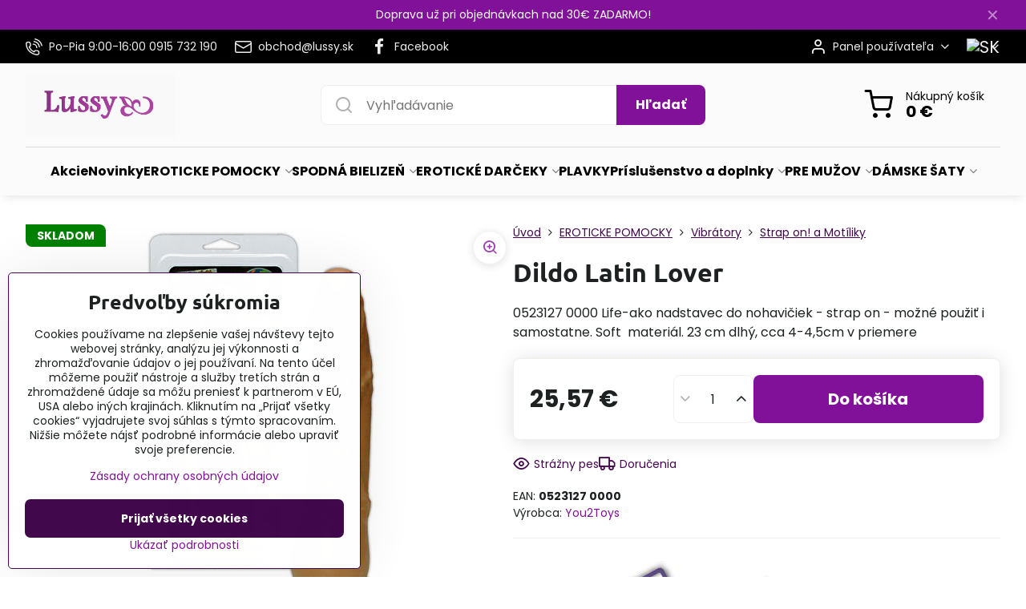

--- FILE ---
content_type: text/html; charset=UTF-8
request_url: https://www.lussy.sk/p/396/latin-lover
body_size: 24577
content:

<!DOCTYPE html>
<html  data-lang-code="sk" lang="sk" class="no-js s1-hasHeader1 s1-hasFixedCart" data-lssid="0272eab343b2">
    <head>
        <meta charset="utf-8">
        		<title>Dildo Latin Lover</title>
        		<meta name="viewport" content="width=device-width, initial-scale=1" />
		         
<script data-privacy-group="script">
var FloxSettings = {
'cartItems': {},'cartProducts': {},'cartType': "slider",'loginType': "slider",'regformType': "slider",'langVer': "" 
}; 
 
</script>
<script data-privacy-group="script">
FloxSettings.img_size = { 'min': "50x50",'small': "120x120",'medium': "440x440",'large': "800x800",'max': "1600x1600",'product_antn': "440x440",'product_detail': "800x800" };
</script>
    <template id="privacy_iframe_info">
    <div class="floxIframeBlockedInfo" data-func-text="Funkčné" data-analytic-text="Analytické" data-ad-text="Marketingové" data-nosnippet="1">
    <div class="floxIframeBlockedInfo__common">
        <div class="likeH3">Externý obsah je blokovaný Voľbami súkromia</div>
        <p>Prajete si načítať externý obsah?</p>
    </div>
    <div class="floxIframeBlockedInfo__youtube">
        <div class="likeH3">Videá Youtube sú blokované Voľbami súkromia</div>
        <p>Prajete si načítať Youtube video?</p>
    </div>
    <div class="floxIframeBlockedInfo__buttons">
        <button class="button floxIframeBlockedInfo__once">Povoliť tentokrát</button>
        <button class="button floxIframeBlockedInfo__always" >Povoliť a zapamätať - súhlas s druhom cookie: </button>
    </div>
    <a class="floxIframeBlockedLink__common" href=""><i class="fa fa-external-link"></i> Otvoriť obsah v novom okne</a>
    <a class="floxIframeBlockedLink__youtube" href=""><i class="fa fa-external-link"></i> Otvoriť video v novom okne</a>
</div>
</template>
<script type="text/javascript" data-privacy-group="script">
FloxSettings.options={},FloxSettings.options.MANDATORY=1,FloxSettings.options.FUNC=2,FloxSettings.options.ANALYTIC=4,FloxSettings.options.AD=8;
FloxSettings.options.fullConsent=3;FloxSettings.options.maxConsent=15;FloxSettings.options.consent=0,localStorage.getItem("floxConsent")&&(FloxSettings.options.consent=parseInt(localStorage.getItem("floxConsent")));FloxSettings.options.sync=1;FloxSettings.google_consent2_options={},FloxSettings.google_consent2_options.AD_DATA=1,FloxSettings.google_consent2_options.AD_PERSON=2;FloxSettings.google_consent2_options.consent = -2;const privacyIsYoutubeUrl=function(e){return e.includes("youtube.com/embed")||e.includes("youtube-nocookie.com/embed")},privacyIsGMapsUrl=function(e){return e.includes("google.com/maps/embed")||/maps\.google\.[a-z]{2,3}\/maps/i.test(e)},privacyGetPrivacyGroup=function(e){var t="";if(e.getAttribute("data-privacy-group")?t=e.getAttribute("data-privacy-group"):e.closest("*[data-privacy-group]")&&(t=e.closest("*[data-privacy-group]").getAttribute("data-privacy-group")),"IFRAME"===e.tagName){let r=e.src||"";privacyIsYoutubeUrl(r)&&(e.setAttribute("data-privacy-group","func"),t="func"),privacyIsGMapsUrl(r)&&(e.setAttribute("data-privacy-group","func"),t="func")}return"regular"===t&&(t="script"),t},privacyBlockScriptNode=function(e){e.type="javascript/blocked";let t=function(r){"javascript/blocked"===e.getAttribute("type")&&r.preventDefault(),e.removeEventListener("beforescriptexecute",t)};e.addEventListener("beforescriptexecute",t)},privacyHandleScriptTag=function(e){let t=privacyGetPrivacyGroup(e);if(t){if("script"===t)return;"mandatory"===t||"func"===t&&FloxSettings.options.consent&FloxSettings.options.FUNC||"analytic"===t&&FloxSettings.options.consent&FloxSettings.options.ANALYTIC||"ad"===t&&FloxSettings.options.consent&FloxSettings.options.AD||privacyBlockScriptNode(e)}else FloxSettings.options.allow_unclassified||privacyBlockScriptNode(e)},privacyShowPlaceholder=function(e){let t=privacyGetPrivacyGroup(e);var r=document.querySelector("#privacy_iframe_info").content.cloneNode(!0),i=r.querySelector(".floxIframeBlockedInfo__always");i.textContent=i.textContent+r.firstElementChild.getAttribute("data-"+t+"-text"),r.firstElementChild.setAttribute("data-"+t,"1"),r.firstElementChild.removeAttribute("data-func-text"),r.firstElementChild.removeAttribute("data-analytic-text"),r.firstElementChild.removeAttribute("data-ad-text");let o=e.parentNode.classList.contains("blockYoutube");if(e.style.height){let a=e.style.height,c=e.style.width;e.setAttribute("data-privacy-style-height",a),r.firstElementChild.style.setProperty("--iframe-h",a),r.firstElementChild.style.setProperty("--iframe-w",c),e.style.height="0"}else if(e.getAttribute("height")){let n=e.getAttribute("height").replace("px",""),l=e.getAttribute("width").replace("px","");e.setAttribute("data-privacy-height",n),n.includes("%")?r.firstElementChild.style.setProperty("--iframe-h",n):r.firstElementChild.style.setProperty("--iframe-h",n+"px"),l.includes("%")?r.firstElementChild.style.setProperty("--iframe-w",l):r.firstElementChild.style.setProperty("--iframe-w",l+"px"),e.setAttribute("height",0)}else if(o&&e.parentNode.style.maxHeight){let s=e.parentNode.style.maxHeight,p=e.parentNode.style.maxWidth;r.firstElementChild.style.setProperty("--iframe-h",s),r.firstElementChild.style.setProperty("--iframe-w",p)}let u=e.getAttribute("data-privacy-src")||"";privacyIsYoutubeUrl(u)?(r.querySelector(".floxIframeBlockedInfo__common").remove(),r.querySelector(".floxIframeBlockedLink__common").remove(),r.querySelector(".floxIframeBlockedLink__youtube").setAttribute("href",u.replace("/embed/","/watch?v="))):u?(r.querySelector(".floxIframeBlockedInfo__youtube").remove(),r.querySelector(".floxIframeBlockedLink__youtube").remove(),r.querySelector(".floxIframeBlockedLink__common").setAttribute("href",u)):(r.querySelector(".floxIframeBlockedInfo__once").remove(),r.querySelector(".floxIframeBlockedInfo__youtube").remove(),r.querySelector(".floxIframeBlockedLink__youtube").remove(),r.querySelector(".floxIframeBlockedLink__common").remove(),r.querySelector(".floxIframeBlockedInfo__always").classList.add("floxIframeBlockedInfo__always--reload")),e.parentNode.insertBefore(r,e.nextSibling),o&&e.parentNode.classList.add("blockYoutube--blocked")},privacyHidePlaceholderIframe=function(e){var t=e.nextElementSibling;if(t&&t.classList.contains("floxIframeBlockedInfo")){let r=e.parentNode.classList.contains("blockYoutube");r&&e.parentNode.classList.remove("blockYoutube--blocked"),e.getAttribute("data-privacy-style-height")?e.style.height=e.getAttribute("data-privacy-style-height"):e.getAttribute("data-privacy-height")?e.setAttribute("height",e.getAttribute("data-privacy-height")):e.classList.contains("invisible")&&e.classList.remove("invisible"),t.remove()}},privacyBlockIframeNode=function(e){var t=e.src||"";""===t&&e.getAttribute("data-src")&&(t=e.getAttribute("data-src")),e.setAttribute("data-privacy-src",t),e.removeAttribute("src"),!e.classList.contains("floxNoPrivacyPlaceholder")&&(!e.style.width||parseInt(e.style.width)>200)&&(!e.getAttribute("width")||parseInt(e.getAttribute("width"))>200)&&(!e.style.height||parseInt(e.style.height)>200)&&(!e.getAttribute("height")||parseInt(e.getAttribute("height"))>200)&&(!e.style.display||"none"!==e.style.display)&&(!e.style.visibility||"hidden"!==e.style.visibility)&&privacyShowPlaceholder(e)},privacyHandleIframeTag=function(e){let t=privacyGetPrivacyGroup(e);if(t){if("script"===t||"mandatory"===t)return;if("func"===t&&FloxSettings.options.consent&FloxSettings.options.FUNC)return;if("analytic"===t&&FloxSettings.options.consent&FloxSettings.options.ANALYTIC||"ad"===t&&FloxSettings.options.consent&FloxSettings.options.AD)return;privacyBlockIframeNode(e)}else{if(FloxSettings.options.allow_unclassified)return;privacyBlockIframeNode(e)}},privacyHandleYoutubeGalleryItem=function(e){if(!(FloxSettings.options.consent&FloxSettings.options.FUNC)){var t=e.closest(".gallery").getAttribute("data-preview-height"),r=e.getElementsByTagName("img")[0],i=r.getAttribute("src").replace(t+"/"+t,"800/800");r.classList.contains("flox-lazy-load")&&(i=r.getAttribute("data-src").replace(t+"/"+t,"800/800")),e.setAttribute("data-href",e.getAttribute("href")),e.setAttribute("href",i),e.classList.replace("ytb","ytbNoConsent")}},privacyBlockPrivacyElementNode=function(e){e.classList.contains("floxPrivacyPlaceholder")?(privacyShowPlaceholder(e),e.classList.add("invisible")):e.style.display="none"},privacyHandlePrivacyElementNodes=function(e){let t=privacyGetPrivacyGroup(e);if(t){if("script"===t||"mandatory"===t)return;if("func"===t&&FloxSettings.options.consent&FloxSettings.options.FUNC)return;if("analytic"===t&&FloxSettings.options.consent&FloxSettings.options.ANALYTIC||"ad"===t&&FloxSettings.options.consent&FloxSettings.options.AD)return;privacyBlockPrivacyElementNode(e)}else{if(FloxSettings.options.allow_unclassified)return;privacyBlockPrivacyElementNode(e)}};function privacyLoadScriptAgain(e){var t=document.getElementsByTagName("head")[0],r=document.createElement("script");r.src=e.getAttribute("src"),t.appendChild(r),e.parentElement.removeChild(e)}function privacyExecuteScriptAgain(e){var t=document.getElementsByTagName("head")[0],r=document.createElement("script");r.textContent=e.textContent,t.appendChild(r),e.parentElement.removeChild(e)}function privacyEnableScripts(){document.querySelectorAll('script[type="javascript/blocked"]').forEach(e=>{let t=privacyGetPrivacyGroup(e);(FloxSettings.options.consent&FloxSettings.options.ANALYTIC&&t.includes("analytic")||FloxSettings.options.consent&FloxSettings.options.AD&&t.includes("ad")||FloxSettings.options.consent&FloxSettings.options.FUNC&&t.includes("func"))&&(e.getAttribute("src")?privacyLoadScriptAgain(e):privacyExecuteScriptAgain(e))})}function privacyEnableIframes(){document.querySelectorAll("iframe[data-privacy-src]").forEach(e=>{let t=privacyGetPrivacyGroup(e);if(!(FloxSettings.options.consent&FloxSettings.options.ANALYTIC&&t.includes("analytic")||FloxSettings.options.consent&FloxSettings.options.AD&&t.includes("ad")||FloxSettings.options.consent&FloxSettings.options.FUNC&&t.includes("func")))return;privacyHidePlaceholderIframe(e);let r=e.getAttribute("data-privacy-src");e.setAttribute("src",r),e.removeAttribute("data-privacy-src")})}function privacyEnableYoutubeGalleryItems(){FloxSettings.options.consent&FloxSettings.options.FUNC&&(document.querySelectorAll(".ytbNoConsent").forEach(e=>{e.setAttribute("href",e.getAttribute("data-href")),e.classList.replace("ytbNoConsent","ytb")}),"function"==typeof initGalleryPlugin&&initGalleryPlugin())}function privacyEnableBlockedContent(e,t){document.querySelectorAll(".floxCaptchaCont").length&&(e&FloxSettings.options.FUNC)!=(t&FloxSettings.options.FUNC)?window.location.reload():(privacyEnableScripts(),privacyEnableIframes(),privacyEnableYoutubeGalleryItems(),"function"==typeof FloxSettings.privacyEnableScriptsCustom&&FloxSettings.privacyEnableScriptsCustom())}
function privacyUpdateConsent(){ if(FloxSettings.sklik&&FloxSettings.sklik.active){var e={rtgId:FloxSettings.sklik.seznam_retargeting_id,consent:FloxSettings.options.consent&&FloxSettings.options.consent&FloxSettings.options.ANALYTIC?1:0};"category"===FloxSettings.sklik.pageType?(e.category=FloxSettings.sklik.category,e.pageType=FloxSettings.sklik.pageType):"offerdetail"===FloxSettings.sklik.pagetype&&(e.itemId=FloxSettings.sklik.itemId,e.pageType=FloxSettings.sklik.pageType),window.rc&&window.rc.retargetingHit&&window.rc.retargetingHit(e)}"function"==typeof loadCartFromLS&&"function"==typeof saveCartToLS&&(loadCartFromLS(),saveCartToLS());}
const observer=new MutationObserver(e=>{e.forEach(({addedNodes:e})=>{e.forEach(e=>{if(FloxSettings.options.consent!==FloxSettings.options.maxConsent){if(1===e.nodeType&&"SCRIPT"===e.tagName)return privacyHandleScriptTag(e);if(1===e.nodeType&&"IFRAME"===e.tagName)return privacyHandleIframeTag(e);if(1===e.nodeType&&"A"===e.tagName&&e.classList.contains("ytb"))return privacyHandleYoutubeGalleryItem(e);if(1===e.nodeType&&"SCRIPT"!==e.tagName&&"IFRAME"!==e.tagName&&e.classList.contains("floxPrivacyElement"))return privacyHandlePrivacyElementNodes(e)}1===e.nodeType&&(e.classList.contains("mainPrivacyModal")||e.classList.contains("mainPrivacyBar"))&&(FloxSettings.options.consent>0&&!FloxSettings.options.forceShow&&-1!==FloxSettings.google_consent2_options.consent?e.style.display="none":FloxSettings.options.consent>0&&-1===FloxSettings.google_consent2_options.consent?e.classList.add("hideBWConsentOptions"):-1!==FloxSettings.google_consent2_options.consent&&e.classList.add("hideGC2ConsentOptions"))})})});observer.observe(document.documentElement,{childList:!0,subtree:!0}),document.addEventListener("DOMContentLoaded",function(){observer.disconnect()});const createElementBackup=document.createElement;document.createElement=function(...e){if("script"!==e[0].toLowerCase())return createElementBackup.bind(document)(...e);let n=createElementBackup.bind(document)(...e);return n.setAttribute("data-privacy-group","script"),n};
</script>

<meta name="referrer" content="no-referrer-when-downgrade">


<link rel="canonical" href="https://www.lussy.sk/p/396/latin-lover">
    

<meta property="og:title" content="Dildo Latin Lover">

<meta property="og:url" content="https://www.lussy.sk/p/396/latin-lover">
<meta property="og:description" content="">

<meta name="twitter:card" content="summary_large_image">
<meta name="twitter:title" content="Dildo Latin Lover">
<meta name="twitter:description" content="">

    <meta property="og:locale" content="sk_SK">

        <meta property="og:type" content="product">
    <meta property="og:image" content="https://www.lussy.sk/resize/e/1200/630/files/1orion/9vibrator/51strap/05231270000.jpg">  
    <meta name="twitter:image" content="https://www.lussy.sk/resize/e/1200/630/files/1orion/9vibrator/51strap/05231270000.jpg">
    <link href="https://www.lussy.sk/resize/e/440/440/files/1orion/9vibrator/51strap/05231270000.jpg" rel="previewimage">
<script data-privacy-group="script" type="application/ld+json">
{
    "@context": "https://schema.org",
    "@type": "WebPage",
    "name": "Dildo Latin Lover",
    "description": "",
    "image": "https://www.lussy.sk/resize/e/440/440/files/1orion/9vibrator/51strap/05231270000.jpg"}
</script>
<link rel="alternate" type="application/rss+xml" title="RSS feed pre www.lussy.sk" href="/e/rss/news">

<link rel="dns-prefetch" href="https://www.biznisweb.sk">
<link rel="preconnect" href="https://www.biznisweb.sk/" crossorigin>
<style type="text/css">
        

@font-face {
  font-family: 'Ubuntu';
  font-style: normal;
  font-display: swap;
  font-weight: 400;
  src: local(''),
       url('https://www.biznisweb.sk/templates/bw-fonts/ubuntu-v20-latin-ext_latin-regular.woff2') format('woff2'),
       url('https://www.biznisweb.sk/templates/bw-fonts/ubuntu-v20-latin-ext_latin-regular.woff') format('woff');
}


@font-face {
  font-family: 'Ubuntu';
  font-style: normal;
  font-display: swap;
  font-weight: 700;
  src: local(''),
       url('https://www.biznisweb.sk/templates/bw-fonts/ubuntu-v20-latin-ext_latin-700.woff2') format('woff2'),
       url('https://www.biznisweb.sk/templates/bw-fonts/ubuntu-v20-latin-ext_latin-700.woff') format('woff');
}

@font-face {
  font-family: 'Poppins';
  font-style: normal;
  font-display: swap;
  font-weight: 400;
  src: local(''),
       url('https://www.biznisweb.sk/templates/bw-fonts/poppins-v20-latin-ext_latin-regular.woff2') format('woff2'),
       url('https://www.biznisweb.sk/templates/bw-fonts/poppins-v20-latin-ext_latin-regular.woff') format('woff');
}


@font-face {
  font-family: 'Poppins';
  font-style: normal;
  font-display: swap;
  font-weight: 700;
  src: local(''),
       url('https://www.biznisweb.sk/templates/bw-fonts/poppins-v20-latin-ext_latin-700.woff2') format('woff2'),
       url('https://www.biznisweb.sk/templates/bw-fonts/poppins-v20-latin-ext_latin-700.woff') format('woff');
}
</style>

<link rel="preload" href="/erp-templates/skins/flat/universal/fonts/fontawesome-webfont.woff2" as="font" type="font/woff2" crossorigin>
<link href="/erp-templates/260119150447/universal.css" rel="stylesheet" type="text/css" media="all">  




<script data-privacy-group="mandatory">
    FloxSettings.trackerData = {
                    'cartIds': []
            };
    </script> 
    <link rel="shortcut icon" href="/files/08foto/96/emot-l.ico">
    <link rel="icon" href="/files/08foto/96/emot-l.ico?refresh" type="image/x-icon">

		<script data-privacy-group="script">
			FloxSettings.cartType = "same_page";
			FloxSettings.loginType = "custom";
			FloxSettings.regformType = "custom";
		</script>
												<style>
			:root {
				--s1-accentTransparent: #82119917;
				--s1-accentComplement: #fff;
				--s1-maccentComplement: #fff;
				--s1-menuBgComplementTransparent: #000b;
				--s1-menuBgComplementTransparent2: #0002;
				--s1-menuBgComplement: #000;
				--s1-accentDark: #41084c;
			}
		</style>

		</head>
<body class="s1-pt-product  s1-roundedCorners">
    
    <noscript class="noprint">
        <div id="noscript">
            Javascript není prohlížečem podporován nebo je vypnutý. Pro zobrazení stránky tak, jak byla zamýšlena, použijte prohlížeč s podporou JavaScript.
            <br>Pomoc: <a href="https://www.enable-javascript.com/" target="_blank">Enable-Javascript.com</a>.
        </div>
    </noscript>
    
    <div class="oCont remodal-bg">
																								
								<aside class="s1-topInfo">
			<div class="iCont">
				<div class="s1-topInfo-close">✕</div>
						                        <div id="box-id-top_header_center" class="pagebox">
                                                            <div  id="block-1301" class="blockText box blockTextRight">
                                <div class="userHTMLContent">
        
    <p>Doprava už pri objednávkach nad 30€ ZADARMO!</p>
</div>
	    </div>

                             
            </div> 
    
	
			</div>
		</aside>
	

	
	<section class="s1-headerTop s1-headerTop-style3 noprint">
		<div class="s1-cont flex ai-c">
							<div class="s1-headerTop-left">
					                        <div id="box-id-top_header_left" class="pagebox">
                                                        	<nav class="s1-topNav">
		<ul class="s1-topNav-items">
																				<li class="s1-topNav-item ">
						<a class="s1-topNav-link " href="tel:+421915732190" >
															    <i class="navIcon navIconBWSet imgIcon50"><svg xmlns="http://www.w3.org/2000/svg" width="32.363" height="32.696" viewBox="0 0 32.363 32.696" fill="currentColor">
    <path d="M50.089,33.454a1.089,1.089,0,0,1-1.057-.818A16.444,16.444,0,0,0,36.816,20.8a1.085,1.085,0,1,1,.485-2.116A18.64,18.64,0,0,1,51.148,32.1a1.085,1.085,0,0,1-.789,1.319A1.146,1.146,0,0,1,50.089,33.454Z" transform="translate(-18.819 -18.652)"/>
    <path d="M45.271,36.015a1.091,1.091,0,0,1-1.08-.933,11.093,11.093,0,0,0-9.62-9.407,1.085,1.085,0,1,1,.271-2.153A13.276,13.276,0,0,1,46.353,34.778,1.086,1.086,0,0,1,45.425,36,1.151,1.151,0,0,1,45.271,36.015Z" transform="translate(-18.819 -18.652)"/>
    <path d="M40.16,37.721a1.088,1.088,0,0,1-1.091-1.085,5.871,5.871,0,0,0-5.884-5.846,1.085,1.085,0,1,1,0-2.17,8.051,8.051,0,0,1,8.067,8.016A1.089,1.089,0,0,1,40.16,37.721Z" transform="translate(-18.819 -18.652)"/>
    <path d="M40.781,51.348l-.179,0c-6.259-.15-21.417-6.59-21.781-21.646a4.416,4.416,0,0,1,4.195-4.873l1.667-.04c1.493-.022,4.368,1.1,4.478,5.638.1,4.086-1.181,4.893-1.953,5.009a1.073,1.073,0,0,1-.138.013l-.32.007a16.914,16.914,0,0,0,8.062,8.011l.007-.317a1.285,1.285,0,0,1,.012-.138c.118-.767.929-2.037,5.042-1.941,4.569.11,5.709,2.959,5.672,4.451l-.04,1.657a4.594,4.594,0,0,1-.661,2.126A4.425,4.425,0,0,1,40.781,51.348ZM24.763,26.956h-.027L23.069,27c-.491.022-2.123.281-2.066,2.651.352,14.5,15.42,19.427,19.652,19.528,2.388.091,2.645-1.564,2.668-2.063l.04-1.646c.018-.74-.7-2.161-3.542-2.229a6.37,6.37,0,0,0-2.828.344l-.005.2a1.988,1.988,0,0,1-.9,1.613,2.014,2.014,0,0,1-1.841.184,18.874,18.874,0,0,1-9.628-9.568,1.973,1.973,0,0,1,.186-1.828,2.006,2.006,0,0,1,1.622-.9l.2,0a6.306,6.306,0,0,0,.346-2.809C26.911,27.686,25.516,26.956,24.763,26.956Zm10.3,16.612h0Z" transform="translate(-18.819 -18.652)"/>
</svg>
</i>

														<span class="s1-topNav-linkText">Po-Pia  9:00-16:00 0915 732 190</span>
						</a>
					</li>
																								<li class="s1-topNav-item ">
						<a class="s1-topNav-link " href="mailto:obchod@lussy.sk" >
															    <i class="navIcon navIconBWSet imgIcon50"><svg xmlns="http://www.w3.org/2000/svg" width="34.079" height="24.679" viewBox="0 0 34.079 24.679" fill="currentColor">
  <path d="M48.018,22.66H21.982a4.027,4.027,0,0,0-4.022,4.022V43.318a4.028,4.028,0,0,0,4.022,4.022H48.018a4.028,4.028,0,0,0,4.022-4.022V26.682A4.027,4.027,0,0,0,48.018,22.66ZM21.982,25.084H48.018a1.6,1.6,0,0,1,1.6,1.6v.843L35.068,36.016l-14.684-8.7v-.629A1.6,1.6,0,0,1,21.982,25.084ZM48.018,44.916H21.982a1.6,1.6,0,0,1-1.6-1.6V30.128l14.061,8.336a1.208,1.208,0,0,0,1.229,0l13.942-8.137V43.318A1.6,1.6,0,0,1,48.018,44.916Z" transform="translate(-17.96 -22.66)"/>
</svg>
</i>

														<span class="s1-topNav-linkText">obchod@lussy.sk</span>
						</a>
					</li>
																								<li class="s1-topNav-item ">
						<a class="s1-topNav-link " href="https://www.facebook.com/pages/LUSSYSK/290289914578" >
															        
    <i class="navIcon fa fa-facebook-f fa-fw imgIcon50"></i>
    
														<span class="s1-topNav-linkText">Facebook</span>
						</a>
					</li>
									</ul>
	</nav>

                             
            </div> 
    
				</div>
										<div class="s1-headerTop-right flex ml-a">
											<div class="s1-dropDown s1-loginDropdown">
	<a href="/e/login" class="s1-dropDown-toggler">
		<i class="s1-icon s1-icon-user s1-dropDown-icon" aria-hidden="true"></i>
		<span class="s1-dropDown-title">Panel používateľa</span>
		<i class="fa fa-angle-down s1-dropDown-arrow"></i>
	</a>
	<ul class="s1-dropDown-items">
				<li class="s1-dropDown-item">
			<a class="s1-dropDown-link" href="/e/login" data-remodal-target="s1-acc">
				<i class="s1-icon s1-icon-log-in s1-dropDown-icon"></i>
				<span class="s1-dropDown-title">Prihlásiť sa</span>
			</a>
		</li>
						<li class="s1-dropDown-item">
			<a class="s1-dropDown-link" href="/e/account/register">
				<i class="s1-icon s1-icon-user-plus s1-dropDown-icon"></i>
				<span class="s1-dropDown-title">Registrácia</span>
			</a>
		</li>
    		</ul>
</div>

																	<div class="s1-flags s1-dropDown">
		<button class="s1-flags-currentLang s1-dropDown-toggler">
			<img class="s1-flag-img s1-dropDown-img" src="/erp/images/flags/flat/24/SK.png" alt="SK">
			<i class="fa fa-angle-down s1-dropDown-arrow"></i>
		</button>
		<ul class="s1-flags-dropDown s1-dropDown-items">
							        									<li class="s1-dropDown-item">
					<a class="s1-flags-lang s1-dropDown-link flag-cz" href="https://www.lussy.cz/p/396/:r">
						<img class="s1-flag-img s1-dropDown-img" src="/erp/images/flags/flat/24/CZ.png" alt="CZ">
						    
							<span class="s1-flag-title s1-dropDown-title">Czech republic</span>
											</a>
				</li>
				        			</ul>
	</div>

									</div>
					</div>
	</section>
<header class="s1-header s1-header-style1 s1-header-color2 noprint">
	<section class="s1-header-cont s1-cont flex">
		<div class="s1-header-logo">
							<a class="s1-imglogo" href="/"><img src="/files/08foto/96/lussy-new2.jpg" alt="Logo"></a>
					</div>
		<div class="s1-header-actions flex">
						<div class="s1-header-search">
				<!-- search activator -->
				<div class="s1-header-action m-hide">
					<a href="/e/search" title="Hľadať" class="s1-header-actionLink s1-searchActivatorJS"><i class="s1-icon s1-icon-search"></i></a>
				</div>
					<form action="/e/search" method="get" class="siteSearchForm s1-topSearch-form">
		<div class="siteSearchCont s1-topSearch">
			<label class="s1-siteSearch-label flex">
				<i class="s1-icon s1-icon-search rm-hide"></i>
				<input data-pages="Stránky" data-products="Produkty" data-categories="Kategórie" data-news="Novinky" data-brands="Výrobca" class="siteSearchInput" id="s1-small-search" placeholder="Vyhľadávanie" name="word" type="text" value="">
				<button class="button" type="submit">Hľadať</button>
			</label>
		</div>
	</form>

			</div>
			
												<!-- cart -->
			<div class="s1-headerCart-outer">
				            
    		<div class="s1-header-action s1-headerCart">
			<a class="s1-header-actionLink smallCart" href="/e/cart/index" title="Nákupný košík">
				<i class="s1-icon s1-icon-shopping-cart"></i>
				<span class="smallCartItems buttonCartInvisible invisible">0</span>
				<div class="s1-scText rl-hide">
					<span class="s1-scTitle">Nákupný košík</span>
					<span class="smallCartTotal smallCartPrice" data-pieces="0">0 €</span>
				</div>
			</a>
			<div id="s1-customSmallCartCont" class="s1-smallCart-wrapper"></div>
		</div>
    
			</div>
			<!-- menu -->
						<div class="s1-header-action l-hide">
				<button aria-label="Menu" class="s1-header-actionLink s1-menuActivatorJS"><i class="s1-icon s1-icon-menu"></i></button>
			</div>
					</div>
	</section>
		<div class="s1-menu-section ">
					<div class="s1-menu-overlay s1-menuActivatorJS l-hide"></div>
			<div class="s1-menu-wrapper">
				<div class="s1-menu-header l-hide">
					Menu
					<span class="s1-menuClose s1-menuActivatorJS">✕</span>
				</div>
				<div class="s1-menu-cont s1-cont">
											                        <div id="box-id-flox_main_menu" class="pagebox">
                                                        																																<nav class="s1-menu s1-menu-center ">
						<ul class="s1-menu-items">
														
																																																																																																
											<li class="s1-menu-item   ">
							<a class="s1-menu-link " href="/c/eroticke-pomocky-sexshop-spodna-bielizen-plavky-akcie">
																<span>Akcie</span>
															</a>
													</li>
																			
																																																																																																
											<li class="s1-menu-item   ">
							<a class="s1-menu-link " href="/c/novinky-sexshop">
																<span>Novinky</span>
															</a>
													</li>
																			
																																																																																																
											<li class="s1-menu-item  hasSubmenu s1-sub-group s1-sub-group-inlineLinks submenuVisible">
							<a class="s1-menu-link select" href="/c/eroticke-pomocky">
																<span>EROTICKE POMOCKY</span>
								<i class="s1-menuChevron fa fa-angle-right"></i>							</a>
															<ul class="s1-submenu-items level-1">
								<li class="s1-submenu-item level-1 hasIcon   ">
															<a class="s1-submenu-image rl-hide" href="/c/eroticke-pomocky/afrodiziaka-parfemy">
						<img class="s1-submenu-img flox-lazy-load" data-src="/resize/e/100/100/files/4obrazky/35/afrod.jpg" alt="Predĺžte svoju výdrž v posteli pomocou našich prípravkov! Prípadne očarte svoju novú polovičku. Afrodizakum, feromony, viagra..." loading="lazy">
					</a>
										<a href="/c/eroticke-pomocky/afrodiziaka-parfemy" class="s1-submenu-link ">
						<span>Afrodiziaká a podpora sexualnej aktivity</span>
											</a>
									</li>
								<li class="s1-submenu-item level-1 hasIcon   ">
															<a class="s1-submenu-image rl-hide" href="/c/eroticke-pomocky/analne-koliky">
						<img class="s1-submenu-img flox-lazy-load" data-src="/resize/e/100/100/files/4obrazky/35/anal.jpg" alt="Najdite si svoj análny vibrátor v našom erotickom obchode za nízke ceny! Extra široký sortiment." loading="lazy">
					</a>
										<a href="/c/eroticke-pomocky/analne-koliky" class="s1-submenu-link ">
						<span>Análne kolíky</span>
											</a>
									</li>
								<li class="s1-submenu-item level-1 hasIcon   ">
															<a class="s1-submenu-image rl-hide" href="/c/eroticke-pomocky/bice-a-placacky">
						<img class="s1-submenu-img flox-lazy-load" data-src="/resize/e/100/100/files/1orion/bdsm/placacky/20400001000.jpg" alt="Erotické biče pre správnu výchovu." loading="lazy">
					</a>
										<a href="/c/eroticke-pomocky/bice-a-placacky" class="s1-submenu-link ">
						<span>Biče a plácačky</span>
											</a>
									</li>
								<li class="s1-submenu-item level-1 hasIcon   ">
															<a class="s1-submenu-image rl-hide" href="/c/eroticke-pomocky/masky-a-naustky">
						<img class="s1-submenu-img flox-lazy-load" data-src="/resize/e/100/100/files/1orion/bdsm/masky/20200411000.jpg" alt="erotické masky a náustky pri erotických hrátkach" loading="lazy">
					</a>
										<a href="/c/eroticke-pomocky/masky-a-naustky" class="s1-submenu-link ">
						<span>Masky a náustky</span>
											</a>
									</li>
								<li class="s1-submenu-item level-1 hasIcon   ">
															<a class="s1-submenu-image rl-hide" href="/c/eroticke-pomocky/zvazovanie">
						<img class="s1-submenu-img flox-lazy-load" data-src="/resize/e/100/100/files/1orion/bdsm/9zvazov/02541930000.jpg" alt="Bondage alebo erotické zväzovanie pri sexe." loading="lazy">
					</a>
										<a href="/c/eroticke-pomocky/zvazovanie" class="s1-submenu-link ">
						<span>Zväzovanie</span>
											</a>
									</li>
								<li class="s1-submenu-item level-1 hasIcon   ">
															<a class="s1-submenu-image rl-hide" href="/c/eroticke-pomocky/elektrosex">
						<img class="s1-submenu-img flox-lazy-load" data-src="/resize/e/100/100/files/4obrazky/45/05756400000.jpg" alt="Elektrická stimulácia pri sexe." loading="lazy">
					</a>
										<a href="/c/eroticke-pomocky/elektrosex" class="s1-submenu-link ">
						<span>Elektrosex</span>
											</a>
									</li>
								<li class="s1-submenu-item level-1 hasIcon   ">
															<a class="s1-submenu-image rl-hide" href="/c/eroticke-pomocky/bdsm-doplnky">
						<img class="s1-submenu-img flox-lazy-load" data-src="/resize/e/100/100/files/1orion/bdsm/9doplnky/05275130000.jpg" alt="Retiazky na bradavky a iné erotické šperky." loading="lazy">
					</a>
										<a href="/c/eroticke-pomocky/bdsm-doplnky" class="s1-submenu-link ">
						<span>BDSM doplnky</span>
											</a>
									</li>
								<li class="s1-submenu-item level-1 hasIcon   ">
															<a class="s1-submenu-image rl-hide" href="/c/eroticke-pomocky/intimna-hygiena">
						<img class="s1-submenu-img flox-lazy-load" data-src="/resize/e/100/100/files/4obrazky/35/intim.jpg" alt="Klystír pre dokonalý análny sex." loading="lazy">
					</a>
										<a href="/c/eroticke-pomocky/intimna-hygiena" class="s1-submenu-link ">
						<span>Intímna hygiena</span>
											</a>
									</li>
								<li class="s1-submenu-item level-1 hasIcon   ">
															<a class="s1-submenu-image rl-hide" href="/c/eroticke-pomocky/vakuove-pumpy">
						<img class="s1-submenu-img flox-lazy-load" data-src="/resize/e/100/100/files/4obrazky/35/vakum.jpg" alt="vakuove pumpy pre docielenie kvalitnej erekcie" loading="lazy">
					</a>
										<a href="/c/eroticke-pomocky/vakuove-pumpy" class="s1-submenu-link ">
						<span>Vakuové pumpy</span>
											</a>
									</li>
								<li class="s1-submenu-item level-1 hasIcon   ">
															<a class="s1-submenu-image rl-hide" href="/c/eroticke-pomocky/erekcne-kruzky-nasady">
						<img class="s1-submenu-img flox-lazy-load" data-src="/resize/e/100/100/files/4obrazky/35/kruzky.jpg" alt="Erekčné krúžky, Fosforeskujúci stimulátor klitorisu, Pulzačný erekčný krúžok,   Krúžky nevibračné ,rn  , Krúžky vibračnérn  , Násady na penis" loading="lazy">
					</a>
										<a href="/c/eroticke-pomocky/erekcne-kruzky-nasady" class="s1-submenu-link ">
						<span>Erekčné krúžky-násady</span>
											</a>
									</li>
								<li class="s1-submenu-item level-1 hasIcon   ">
															<a class="s1-submenu-image rl-hide" href="/c/eroticke-pomocky/eroticke-baliky">
						<img class="s1-submenu-img flox-lazy-load" data-src="/resize/e/100/100/files/4obrazky/35/balik.jpg" alt="erotické balíky, eroticke pomocky erotické veci, eroticke supravy, eroticke komplety, sexo sady" loading="lazy">
					</a>
										<a href="/c/eroticke-pomocky/eroticke-baliky" class="s1-submenu-link ">
						<span>Erotické balíky</span>
											</a>
									</li>
								<li class="s1-submenu-item level-1 hasIcon   ">
															<a class="s1-submenu-image rl-hide" href="/c/eroticke-pomocky/lubrikacne-gely">
						<img class="s1-submenu-img flox-lazy-load" data-src="/resize/e/100/100/files/4obrazky/35/lubrik.jpg" alt="Lubrikačný gel pre bezbolestný sex." loading="lazy">
					</a>
										<a href="/c/eroticke-pomocky/lubrikacne-gely" class="s1-submenu-link ">
						<span>Lubrikačné gely</span>
											</a>
									</li>
								<li class="s1-submenu-item level-1 hasIcon  submenuVisible ">
															<a class="s1-submenu-image rl-hide" href="/c/eroticke-pomocky/vibratory">
						<img class="s1-submenu-img flox-lazy-load" data-src="/resize/e/100/100/files/4obrazky/35/supravy.jpg" alt="Vibrátor ku každodennému sexu." loading="lazy">
					</a>
										<a href="/c/eroticke-pomocky/vibratory" class="s1-submenu-link select">
						<span>Vibrátory</span>
											</a>
									</li>
								<li class="s1-submenu-item level-1 hasIcon   ">
															<a class="s1-submenu-image rl-hide" href="/c/eroticke-pomocky/dildo">
						<img class="s1-submenu-img flox-lazy-load" data-src="/resize/e/100/100/files/4obrazky/35/dildo.jpg" alt="Eroticke pomôcky ako dilda v našom sexshope. " loading="lazy">
					</a>
										<a href="/c/eroticke-pomocky/dildo" class="s1-submenu-link ">
						<span>Dildo</span>
											</a>
									</li>
								<li class="s1-submenu-item level-1 hasIcon   ">
															<a class="s1-submenu-image rl-hide" href="/c/eroticke-pomocky/kondomy">
						<img class="s1-submenu-img flox-lazy-load" data-src="/resize/e/100/100/files/4obrazky/35/kondom.jpg" alt="kondomy / prezervatívy - množstvo variaci či tvarových alebo príchuťových..." loading="lazy">
					</a>
										<a href="/c/eroticke-pomocky/kondomy" class="s1-submenu-link ">
						<span>Kondómy</span>
											</a>
									</li>
								<li class="s1-submenu-item level-1 hasIcon   ">
															<a class="s1-submenu-image rl-hide" href="/c/eroticke-pomocky/masazne-oleje">
						<img class="s1-submenu-img flox-lazy-load" data-src="/resize/e/100/100/files/4obrazky/35/masaz.jpg" alt="masážne pomôcky, erotická masáž, sexi masáž, masážne prípravky, oleje" loading="lazy">
					</a>
										<a href="/c/eroticke-pomocky/masazne-oleje" class="s1-submenu-link ">
						<span>Masážne oleje a sviečky</span>
											</a>
									</li>
								<li class="s1-submenu-item level-1 hasIcon   ">
															<a class="s1-submenu-image rl-hide" href="/c/eroticke-pomocky/nafukovacie-babiky">
						<img class="s1-submenu-img flox-lazy-load" data-src="/resize/e/100/100/files/4obrazky/35/babiky.jpg" alt="nafukovacie bábiky, nafukovacie panny, erotické bábiky, lolity, " loading="lazy">
					</a>
										<a href="/c/eroticke-pomocky/nafukovacie-babiky" class="s1-submenu-link ">
						<span>Nafukovacie bábiky</span>
											</a>
									</li>
								<li class="s1-submenu-item level-1 hasIcon   ">
															<a class="s1-submenu-image rl-hide" href="/c/eroticke-pomocky/vibracne-vajicka">
						<img class="s1-submenu-img flox-lazy-load" data-src="/resize/e/100/100/files/4obrazky/35/vajicka.jpg" alt="Nestčí vám gulička chcete pri tom vibrovať? Najdete tu množstvo tvarou a velkostí len pre Váše potešenie či už nádstavec alebo priamo vajíčko s reguláciu!!!" loading="lazy">
					</a>
										<a href="/c/eroticke-pomocky/vibracne-vajicka" class="s1-submenu-link ">
						<span>Vibračné vajíčka</span>
											</a>
									</li>
								<li class="s1-submenu-item level-1 hasIcon   ">
															<a class="s1-submenu-image rl-hide" href="/c/eroticke-pomocky/venusine-gulicky">
						<img class="s1-submenu-img flox-lazy-load" data-src="/resize/e/100/100/files/4obrazky/35/venusine.jpg" alt="Venušine guličky, guličky do vagíny, análne guličky, vaginálne guličky, koralky, " loading="lazy">
					</a>
										<a href="/c/eroticke-pomocky/venusine-gulicky" class="s1-submenu-link ">
						<span>Venušiné guličky</span>
											</a>
									</li>
								<li class="s1-submenu-item level-1 hasIcon   ">
															<a class="s1-submenu-image rl-hide" href="/c/eroticke-pomocky/vaginy-masturbatory">
						<img class="s1-submenu-img flox-lazy-load" data-src="/resize/e/100/100/files/4obrazky/35/vaginy.jpg" alt="vagíny masturbátory, umelé pošvy, vibračné vagíny, vibračné masturbátory" loading="lazy">
					</a>
										<a href="/c/eroticke-pomocky/vaginy-masturbatory" class="s1-submenu-link ">
						<span>Vagíny, masturbátory</span>
											</a>
									</li>
								<li class="s1-submenu-item level-1 hasIcon   ">
															<a class="s1-submenu-image rl-hide" href="/c/eroticke-pomocky/special">
						<img class="s1-submenu-img flox-lazy-load" data-src="/resize/e/100/100/files/4obrazky/35/special-hlav.jpg" alt="holiace strojčeky pre intímnu hygienu, akumulátorové masáže, stetoskop, hojdačky, erotické nádstavce, gynekologické náradie, erotické príslušenstvorn" loading="lazy">
					</a>
										<a href="/c/eroticke-pomocky/special" class="s1-submenu-link ">
						<span>Special</span>
											</a>
									</li>
								<li class="s1-submenu-item level-1 hasIcon   ">
															<a class="s1-submenu-image rl-hide" href="/c/eroticke-pomocky/eroticke-hracky-sklo-keramika-hlinik">
						<img class="s1-submenu-img flox-lazy-load" data-src="/resize/e/100/100/files/4obrazky/35/sklo-hlinik.jpg" alt="Erotické pomôcky zo skla, sexhračky s keramiky a hlinikove vibrátory v našom sex obchode. " loading="lazy">
					</a>
										<a href="/c/eroticke-pomocky/eroticke-hracky-sklo-keramika-hlinik" class="s1-submenu-link ">
						<span>Erotické hračky sklo/ keramika/ hliník</span>
											</a>
									</li>
								<li class="s1-submenu-item level-1 hasIcon   ">
															<a class="s1-submenu-image rl-hide" href="/c/eroticke-pomocky/nafukovacie-pomocky">
						<img class="s1-submenu-img flox-lazy-load" data-src="/resize/e/100/100/files/4obrazky/31/05753480000.jpg" alt="" loading="lazy">
					</a>
										<a href="/c/eroticke-pomocky/nafukovacie-pomocky" class="s1-submenu-link ">
						<span>Nafukovacie pomôcky</span>
											</a>
									</li>
								<li class="s1-submenu-item level-1 hasIcon   ">
															<a class="s1-submenu-image rl-hide" href="/c/eroticke-pomocky/fifty-shades-of-grey">
						<img class="s1-submenu-img flox-lazy-load" data-src="/resize/e/100/100/files/4obrazky/38/05109980000.jpg" alt="Originálna kolekcia &quot;Fifty Shades of Grey&quot; rnPäťdesiat odtieňov šedi" loading="lazy">
					</a>
										<a href="/c/eroticke-pomocky/fifty-shades-of-grey" class="s1-submenu-link ">
						<span>Fifty Shades of Grey</span>
											</a>
									</li>
								<li class="s1-submenu-item level-1 hasIcon   ">
															<a class="s1-submenu-image rl-hide" href="/c/eroticke-pomocky/pc-usb-pomocky">
						<img class="s1-submenu-img flox-lazy-load" data-src="/resize/e/100/100/files/4obrazky/30/05838800000.jpg" alt="Počítačové a USB erotické pomôcky" loading="lazy">
					</a>
										<a href="/c/eroticke-pomocky/pc-usb-pomocky" class="s1-submenu-link ">
						<span>PC/USB a dobíjacie pomôcky</span>
											</a>
									</li>
											</ul>
													</li>
																			
																																																																																																
											<li class="s1-menu-item  hasSubmenu s1-sub-group s1-sub-group-inlineLinks ">
							<a class="s1-menu-link " href="/c/eroticke-spodne-pradlo">
																<span>SPODNÁ BIELIZEŇ</span>
								<i class="s1-menuChevron fa fa-angle-right"></i>							</a>
															<ul class="s1-submenu-items level-1">
								<li class="s1-submenu-item level-1 hasIcon   ">
															<a class="s1-submenu-image rl-hide" href="/c/eroticke-spodne-pradlo/parochne">
						<img class="s1-submenu-img flox-lazy-load" data-src="/resize/e/100/100/files/4obrazky/36/parochne.jpg" alt="blond parochne, čierne parochne, sexi parochne" loading="lazy">
					</a>
										<a href="/c/eroticke-spodne-pradlo/parochne" class="s1-submenu-link ">
						<span>Parochne</span>
											</a>
									</li>
								<li class="s1-submenu-item level-1 hasIcon   ">
															<a class="s1-submenu-image rl-hide" href="/c/eroticke-spodne-pradlo/sperky">
						<img class="s1-submenu-img flox-lazy-load" data-src="/resize/e/100/100/files/4obrazky/36/sperky.jpg" alt="sexi šperky, erotické šperky, naušnice do bradaviek, naušnice na klitoris, pearsing" loading="lazy">
					</a>
										<a href="/c/eroticke-spodne-pradlo/sperky" class="s1-submenu-link ">
						<span>Šperky</span>
											</a>
									</li>
								<li class="s1-submenu-item level-1 hasIcon   ">
															<a class="s1-submenu-image rl-hide" href="/c/eroticke-spodne-pradlo/nohavicky-strings">
						<img class="s1-submenu-img flox-lazy-load" data-src="/resize/e/100/100/files/4obrazky/36/nohavicky.jpg" alt="erotické nohavičky, erotické tangá, string tangá, sexi boxerky, tangá s otvormi" loading="lazy">
					</a>
										<a href="/c/eroticke-spodne-pradlo/nohavicky-strings" class="s1-submenu-link ">
						<span>Nohavičky / Strings</span>
											</a>
									</li>
								<li class="s1-submenu-item level-1 hasIcon   ">
															<a class="s1-submenu-image rl-hide" href="/c/eroticke-spodne-pradlo/podprsenky-tanga">
						<img class="s1-submenu-img flox-lazy-load" data-src="/resize/e/100/100/files/4obrazky/36/podprsenky.jpg" alt="podprsenky, podprsenky s nohavičkami a tangami, erotické sety, sexi komplety, erotické spodné prádlo, sexi prádelko" loading="lazy">
					</a>
										<a href="/c/eroticke-spodne-pradlo/podprsenky-tanga" class="s1-submenu-link ">
						<span>Podprsenky+tangá</span>
											</a>
									</li>
								<li class="s1-submenu-item level-1 hasIcon   ">
															<a class="s1-submenu-image rl-hide" href="/c/eroticke-spodne-pradlo/baby-doll-sady-kosielky">
						<img class="s1-submenu-img flox-lazy-load" data-src="/resize/e/100/100/files/4obrazky/36/babydoll.jpg" alt="erotické košielky, sexi komplety, erotické spodné prádlo, sexi košielky, erotické tangá" loading="lazy">
					</a>
										<a href="/c/eroticke-spodne-pradlo/baby-doll-sady-kosielky" class="s1-submenu-link ">
						<span>Baby Doll - Sety</span>
											</a>
									</li>
								<li class="s1-submenu-item level-1 hasIcon   ">
															<a class="s1-submenu-image rl-hide" href="/c/eroticke-spodne-pradlo/kosielky-nocne">
						<img class="s1-submenu-img flox-lazy-load" data-src="/resize/e/100/100/files/4obrazky/36/kosielky.jpg" alt="erotické košielky, sexi komplety, erotické spodné prádlo, sexi košielky, erotické tangá" loading="lazy">
					</a>
										<a href="/c/eroticke-spodne-pradlo/kosielky-nocne" class="s1-submenu-link ">
						<span>Nočné Košielky</span>
											</a>
									</li>
								<li class="s1-submenu-item level-1 hasIcon   ">
															<a class="s1-submenu-image rl-hide" href="/c/eroticke-spodne-pradlo/body">
						<img class="s1-submenu-img flox-lazy-load" data-src="/resize/e/100/100/files/4obrazky/36/body.jpg" alt="erotické body, sexi body, zvodné body, body pre erotické fantázie, " loading="lazy">
					</a>
										<a href="/c/eroticke-spodne-pradlo/body" class="s1-submenu-link ">
						<span>Body</span>
											</a>
									</li>
								<li class="s1-submenu-item level-1 hasIcon   ">
															<a class="s1-submenu-image rl-hide" href="/c/eroticke-spodne-pradlo/podvazkove-sety">
						<img class="s1-submenu-img flox-lazy-load" data-src="/resize/e/100/100/files/4obrazky/36/podvezkove-sety.jpg" alt="Top + Nohavičky + Podväzkový pás" loading="lazy">
					</a>
										<a href="/c/eroticke-spodne-pradlo/podvazkove-sety" class="s1-submenu-link ">
						<span>Podväzkové sety</span>
											</a>
									</li>
								<li class="s1-submenu-item level-1 hasIcon   ">
															<a class="s1-submenu-image rl-hide" href="/c/eroticke-spodne-pradlo/catsuits">
						<img class="s1-submenu-img flox-lazy-load" data-src="/resize/e/100/100/files/4obrazky/36/catsuit.jpg" alt="erotické catsuit, sietované košielky, erotické šaty" loading="lazy">
					</a>
										<a href="/c/eroticke-spodne-pradlo/catsuits" class="s1-submenu-link ">
						<span>Catsuits</span>
											</a>
									</li>
								<li class="s1-submenu-item level-1 hasIcon   ">
															<a class="s1-submenu-image rl-hide" href="/c/eroticke-spodne-pradlo/oblecenie-kostymy">
						<img class="s1-submenu-img flox-lazy-load" data-src="/resize/e/100/100/files/4obrazky/36/kostym.jpg" alt="sexi kostýmy, kostým policajtka, šaty slúška, sexi odevy" loading="lazy">
					</a>
										<a href="/c/eroticke-spodne-pradlo/oblecenie-kostymy" class="s1-submenu-link ">
						<span>Oblečenie-kostýmy</span>
											</a>
									</li>
								<li class="s1-submenu-item level-1 hasIcon   ">
															<a class="s1-submenu-image rl-hide" href="/c/eroticke-spodne-pradlo/minisaty-sukne">
						<img class="s1-submenu-img flox-lazy-load" data-src="/resize/e/100/100/files/4obrazky/36/minisaty.jpg" alt="sexi šaty, erotické šaty, sexi mini šaty, sexi večerné šaty, zvodné šaty, disco mini šaty, " loading="lazy">
					</a>
										<a href="/c/eroticke-spodne-pradlo/minisaty-sukne" class="s1-submenu-link ">
						<span>Minišaty</span>
											</a>
									</li>
								<li class="s1-submenu-item level-1 hasIcon   ">
															<a class="s1-submenu-image rl-hide" href="/c/eroticke-spodne-pradlo/saty-vecerne-saty">
						<img class="s1-submenu-img flox-lazy-load" data-src="/resize/e/100/100/files/4obrazky/36/dlhe-saty.jpg" alt="sexi šaty, erotické šaty, sexi mini šaty, sexi večerné šaty, zvodné šaty, disco mini šaty, " loading="lazy">
					</a>
										<a href="/c/eroticke-spodne-pradlo/saty-vecerne-saty" class="s1-submenu-link ">
						<span>Dlhé Šaty a Overall</span>
											</a>
									</li>
								<li class="s1-submenu-item level-1 hasIcon   ">
															<a class="s1-submenu-image rl-hide" href="/c/eroticke-spodne-pradlo/eroticke-saty">
						<img class="s1-submenu-img flox-lazy-load" data-src="/resize/e/100/100/files/4obrazky/36/erotsaty.jpg" alt="sexi šaty, erotické šaty, sexi mini šaty, sexi večerné šaty, zvodné šaty, disco mini šaty, " loading="lazy">
					</a>
										<a href="/c/eroticke-spodne-pradlo/eroticke-saty" class="s1-submenu-link ">
						<span>Erotické šaty</span>
											</a>
									</li>
								<li class="s1-submenu-item level-1 hasIcon   ">
															<a class="s1-submenu-image rl-hide" href="/c/eroticke-spodne-pradlo/korzety">
						<img class="s1-submenu-img flox-lazy-load" data-src="/resize/e/100/100/files/4obrazky/36/korzet.jpg" alt="erotické korzety, zvodné korzety, sexi korzety, elegantné korzety" loading="lazy">
					</a>
										<a href="/c/eroticke-spodne-pradlo/korzety" class="s1-submenu-link ">
						<span>Korzety</span>
											</a>
									</li>
								<li class="s1-submenu-item level-1 hasIcon   ">
															<a class="s1-submenu-image rl-hide" href="/c/eroticke-spodne-pradlo/pancuchy">
						<img class="s1-submenu-img flox-lazy-load" data-src="/resize/e/100/100/files/4obrazky/36/pancuchy.jpg" alt="sexi pančušky, erotické pančuchy, biele pančuchy, sietované pančuchy, svatobné pančuchy, zvodné pančuchy" loading="lazy">
					</a>
										<a href="/c/eroticke-spodne-pradlo/pancuchy" class="s1-submenu-link ">
						<span>Pančuchy</span>
											</a>
									</li>
								<li class="s1-submenu-item level-1 hasIcon   ">
															<a class="s1-submenu-image rl-hide" href="/c/eroticke-spodne-pradlo/rukavicky">
						<img class="s1-submenu-img flox-lazy-load" data-src="/resize/e/100/100/files/4obrazky/31/28700533020.jpg" alt="" loading="lazy">
					</a>
										<a href="/c/eroticke-spodne-pradlo/rukavicky" class="s1-submenu-link ">
						<span>Rukavičky</span>
											</a>
									</li>
								<li class="s1-submenu-item level-1 hasIcon   ">
															<a class="s1-submenu-image rl-hide" href="/c/eroticke-spodne-pradlo/plavky-bikiny">
						<img class="s1-submenu-img flox-lazy-load" data-src="/resize/e/100/100/files/4obrazky/36/bikiny.jpg" alt="Plavky bikiny, jednodielne, dvojdielne plavky, tankiny, plavecké, na pláž, do bazéna, na párty" loading="lazy">
					</a>
										<a href="/c/eroticke-spodne-pradlo/plavky-bikiny" class="s1-submenu-link ">
						<span>Plavky-bikiny</span>
											</a>
									</li>
								<li class="s1-submenu-item level-1 hasIcon   ">
															<a class="s1-submenu-image rl-hide" href="/c/eroticke-spodne-pradlo/prislusenstvo">
						<img class="s1-submenu-img flox-lazy-load" data-src="/resize/e/100/100/files/4obrazky/36/doplnky.jpg" alt="saténové rukavičky, podväzky, očné masky, erotické doplnky, sexi doplnky" loading="lazy">
					</a>
										<a href="/c/eroticke-spodne-pradlo/prislusenstvo" class="s1-submenu-link ">
						<span>Príslušenstvo</span>
											</a>
									</li>
								<li class="s1-submenu-item level-1 hasIcon   ">
															<a class="s1-submenu-image rl-hide" href="/c/eroticke-spodne-pradlo/panske-sexi-oblecenie">
						<img class="s1-submenu-img flox-lazy-load" data-src="/resize/e/100/100/files/4obrazky/36/pan-top.jpg" alt="sexi pánska bielizen, erotická bielizen pre pánov, mužská spodná bielizen, sexi pánske tričká" loading="lazy">
					</a>
										<a href="/c/eroticke-spodne-pradlo/panske-sexi-oblecenie" class="s1-submenu-link ">
						<span>Pánske - topy</span>
											</a>
									</li>
								<li class="s1-submenu-item level-1 hasIcon   ">
															<a class="s1-submenu-image rl-hide" href="/c/eroticke-spodne-pradlo/panske-trenky-oblecenie">
						<img class="s1-submenu-img flox-lazy-load" data-src="/resize/e/100/100/files/4obrazky/36/pan-tren.jpg" alt="Pánske eroticke oblecenie, trenky, slipy, muzske plavky, trenky pre mužov" loading="lazy">
					</a>
										<a href="/c/eroticke-spodne-pradlo/panske-trenky-oblecenie" class="s1-submenu-link ">
						<span>Pánske - boxerky/slipy</span>
											</a>
									</li>
								<li class="s1-submenu-item level-1 hasIcon   ">
															<a class="s1-submenu-image rl-hide" href="/c/eroticke-spodne-pradlo/panske-nohavice-a-overal">
						<img class="s1-submenu-img flox-lazy-load" data-src="/resize/e/100/100/files/4obrazky/28/overal.jpg" alt="" loading="lazy">
					</a>
										<a href="/c/eroticke-spodne-pradlo/panske-nohavice-a-overal" class="s1-submenu-link ">
						<span>Pánske nohavice a overal</span>
											</a>
									</li>
								<li class="s1-submenu-item level-1 hasIcon   ">
															<a class="s1-submenu-image rl-hide" href="/c/eroticke-spodne-pradlo/panske-body-sexi-oblecenie">
						<img class="s1-submenu-img flox-lazy-load" data-src="/resize/e/100/100/files/4obrazky/36/pan-dopl.jpg" alt="pánska bielizen,bielizen pre pánov, mužská spodná bielizen, sexi pánske tričká, panske body, sexi oblecenie" loading="lazy">
					</a>
										<a href="/c/eroticke-spodne-pradlo/panske-body-sexi-oblecenie" class="s1-submenu-link ">
						<span>Pánske - ostatné</span>
											</a>
									</li>
								<li class="s1-submenu-item level-1 hasIcon   ">
															<a class="s1-submenu-image rl-hide" href="/c/eroticke-spodne-pradlo/fetish-fashion-latex">
						<img class="s1-submenu-img flox-lazy-load" data-src="/resize/e/100/100/files/4obrazky/36/latex.jpg" alt="fetish bielizen, bodage potreby, BDSM šaty, latexová bielizen, sexi koženné šaty, erotický latex," loading="lazy">
					</a>
										<a href="/c/eroticke-spodne-pradlo/fetish-fashion-latex" class="s1-submenu-link ">
						<span>Fetish Fashion-latex/Lak</span>
											</a>
									</li>
								<li class="s1-submenu-item level-1 hasIcon   ">
															<a class="s1-submenu-image rl-hide" href="/c/eroticke-spodne-pradlo/sm-koza">
						<img class="s1-submenu-img flox-lazy-load" data-src="/resize/e/100/100/files/4obrazky/36/koza.jpg" alt="Kožené, Spodné, erotické prádlo, Kožené šaty,Erotické oblečenie. Erotický tovar" loading="lazy">
					</a>
										<a href="/c/eroticke-spodne-pradlo/sm-koza" class="s1-submenu-link ">
						<span>S/M Koža</span>
											</a>
									</li>
								<li class="s1-submenu-item level-1 hasIcon   ">
															<a class="s1-submenu-image rl-hide" href="/c/eroticke-spodne-pradlo/big-velkosti-xl">
						<img class="s1-submenu-img flox-lazy-load" data-src="/resize/e/100/100/files/4obrazky/36/xxl.jpg" alt="Erotická bielizeň XXL moletky!" loading="lazy">
					</a>
										<a href="/c/eroticke-spodne-pradlo/big-velkosti-xl" class="s1-submenu-link ">
						<span>BIG Veľkosti XL+</span>
											</a>
									</li>
								<li class="s1-submenu-item level-1 hasIcon   ">
															<a class="s1-submenu-image rl-hide" href="/c/eroticke-spodne-pradlo/damska-obuv">
						<img class="s1-submenu-img flox-lazy-load" data-src="/resize/e/100/100/files/4obrazky/28/topanky.jpg" alt="" loading="lazy">
					</a>
										<a href="/c/eroticke-spodne-pradlo/damska-obuv" class="s1-submenu-link ">
						<span>Dámska obuv</span>
											</a>
									</li>
											</ul>
													</li>
																			
																																																																																																
											<li class="s1-menu-item  hasSubmenu s1-sub-group s1-sub-group-inlineLinks ">
							<a class="s1-menu-link " href="/c/pre-zabavu">
																<span>EROTICKÉ DARČEKY</span>
								<i class="s1-menuChevron fa fa-angle-right"></i>							</a>
															<ul class="s1-submenu-items level-1">
								<li class="s1-submenu-item level-1 hasIcon   ">
															<a class="s1-submenu-image rl-hide" href="/c/pre-zabavu/zartiky-a-doplnky">
						<img class="s1-submenu-img flox-lazy-load" data-src="/resize/e/100/100/files/1orion/3zartikz/07707010000.jpg" alt="kamasutra predmety, poháriky, šampony, zábavné predmety, žartovné predmety, erotické pomôcky, erotické stolné hry" loading="lazy">
					</a>
										<a href="/c/pre-zabavu/zartiky-a-doplnky" class="s1-submenu-link ">
						<span>žartíky a doplnky</span>
											</a>
									</li>
								<li class="s1-submenu-item level-1 hasIcon   ">
															<a class="s1-submenu-image rl-hide" href="/c/pre-zabavu/zabava">
						<img class="s1-submenu-img flox-lazy-load" data-src="/resize/e/100/100/files/1orion/3zartikz/0/07791640000.jpg" alt="kamasutra predmety, poháriky, šampony, zábavné predmety, žartovné predmety, erotické pomôcky, erotické stolné hry" loading="lazy">
					</a>
										<a href="/c/pre-zabavu/zabava" class="s1-submenu-link ">
						<span>Zábava</span>
											</a>
									</li>
								<li class="s1-submenu-item level-1    ">
															<a href="/c/pre-zabavu/pochutky" class="s1-submenu-link ">
						<span>Pochútky</span>
											</a>
									</li>
								<li class="s1-submenu-item level-1 hasIcon   ">
															<a class="s1-submenu-image rl-hide" href="/c/pre-zabavu/eroticke-hry">
						<img class="s1-submenu-img flox-lazy-load" data-src="/resize/e/100/100/files/1orion/3hry/07783700000.jpg" alt="kamasutra predmety, poháriky, šampony, zábavné predmety, žartovné predmety, erotické pomôcky, erotické stolné hry" loading="lazy">
					</a>
										<a href="/c/pre-zabavu/eroticke-hry" class="s1-submenu-link ">
						<span>Erotické hry</span>
											</a>
									</li>
											</ul>
													</li>
																			
																																																																																																
											<li class="s1-menu-item   ">
							<a class="s1-menu-link " href="/c/plavky-bikiny">
																<span>PLAVKY</span>
															</a>
													</li>
																			
																																																																																																
											<li class="s1-menu-item  hasSubmenu s1-sub-group s1-sub-group-inlineLinks ">
							<a class="s1-menu-link " href="/c/prislusenstvo-a-doplnky">
																<span>Príslušenstvo a doplnky</span>
								<i class="s1-menuChevron fa fa-angle-right"></i>							</a>
															<ul class="s1-submenu-items level-1">
								<li class="s1-submenu-item level-1 hasIcon   ">
															<a class="s1-submenu-image rl-hide" href="/c/prislusenstvo-a-doplnky/sperky">
						<img class="s1-submenu-img flox-lazy-load" data-src="/resize/e/100/100/files/1orion/oblecenie/sperky/02206710000.jpg" alt="sexi šperky, erotické šperky, naušnice do bradaviek, naušnice na klitoris, pearsing" loading="lazy">
					</a>
										<a href="/c/prislusenstvo-a-doplnky/sperky" class="s1-submenu-link ">
						<span>šperky</span>
											</a>
									</li>
								<li class="s1-submenu-item level-1 hasIcon   ">
															<a class="s1-submenu-image rl-hide" href="/c/prislusenstvo-a-doplnky/parochne">
						<img class="s1-submenu-img flox-lazy-load" data-src="/resize/e/100/100/files/1orion/oblecenie/parochne/07760170000.jpg" alt="blond parochne, čierne parochne, sexi parochne" loading="lazy">
					</a>
										<a href="/c/prislusenstvo-a-doplnky/parochne" class="s1-submenu-link ">
						<span>Parochne</span>
											</a>
									</li>
								<li class="s1-submenu-item level-1 hasIcon   ">
															<a class="s1-submenu-image rl-hide" href="/c/prislusenstvo-a-doplnky/prislusenstvo">
						<img class="s1-submenu-img flox-lazy-load" data-src="/resize/e/100/100/files/4obrazky/95/02207870000.jpg" alt="saténové rukavičky, podväzky, očné masky, erotické doplnky, sexi doplnky" loading="lazy">
					</a>
										<a href="/c/prislusenstvo-a-doplnky/prislusenstvo" class="s1-submenu-link ">
						<span>Príslušenstvo</span>
											</a>
									</li>
								<li class="s1-submenu-item level-1 hasIcon   ">
															<a class="s1-submenu-image rl-hide" href="/c/prislusenstvo-a-doplnky/damska-obuv">
						<img class="s1-submenu-img flox-lazy-load" data-src="/resize/e/100/100/files/4obrazky/28/topanky.jpg" alt="" loading="lazy">
					</a>
										<a href="/c/prislusenstvo-a-doplnky/damska-obuv" class="s1-submenu-link ">
						<span>Dámska obuv</span>
											</a>
									</li>
											</ul>
													</li>
																			
																																																																																																
											<li class="s1-menu-item  hasSubmenu s1-sub-group s1-sub-group-inlineLinks ">
							<a class="s1-menu-link " href="/c/pre-muzov">
																<span>PRE MUŽOV</span>
								<i class="s1-menuChevron fa fa-angle-right"></i>							</a>
															<ul class="s1-submenu-items level-1">
								<li class="s1-submenu-item level-1 hasIcon   ">
															<a class="s1-submenu-image rl-hide" href="/c/pre-muzov/panske-sexi-oblecenie">
						<img class="s1-submenu-img flox-lazy-load" data-src="/resize/e/100/100/files/1orion/oblecenie/4pre-neho/21602184700.jpg" alt="sexi pánska bielizen, erotická bielizen pre pánov, mužská spodná bielizen, sexi pánske tričká" loading="lazy">
					</a>
										<a href="/c/pre-muzov/panske-sexi-oblecenie" class="s1-submenu-link ">
						<span>Pánske - topy</span>
											</a>
									</li>
								<li class="s1-submenu-item level-1 hasIcon   ">
															<a class="s1-submenu-image rl-hide" href="/c/pre-muzov/panske-trenky-oblecenie">
						<img class="s1-submenu-img flox-lazy-load" data-src="/resize/e/100/100/files/1orion/oblecenie/4pre-neho/21304671700.jpg" alt="Pánske eroticke oblecenie, trenky, slipy, muzske plavky, trenky pre mužov" loading="lazy">
					</a>
										<a href="/c/pre-muzov/panske-trenky-oblecenie" class="s1-submenu-link ">
						<span>Pánske - boxerky/slipy</span>
											</a>
									</li>
								<li class="s1-submenu-item level-1 hasIcon   ">
															<a class="s1-submenu-image rl-hide" href="/c/pre-muzov/panske-body-sexi-oblecenie">
						<img class="s1-submenu-img flox-lazy-load" data-src="/resize/e/100/100/files/4obrazky/60/20100111090.jpg" alt="pánska bielizen,bielizen pre pánov, mužská spodná bielizen, sexi pánske tričká, panske body, sexi oblecenie" loading="lazy">
					</a>
										<a href="/c/pre-muzov/panske-body-sexi-oblecenie" class="s1-submenu-link ">
						<span>Pánske - ostatné</span>
											</a>
									</li>
								<li class="s1-submenu-item level-1 hasIcon   ">
															<a class="s1-submenu-image rl-hide" href="/c/pre-muzov/panske-nohavice-a-overal">
						<img class="s1-submenu-img flox-lazy-load" data-src="/resize/e/100/100/files/4obrazky/28/02731710000.jpg" alt="" loading="lazy">
					</a>
										<a href="/c/pre-muzov/panske-nohavice-a-overal" class="s1-submenu-link ">
						<span>Pánske nohavice a overal</span>
											</a>
									</li>
											</ul>
													</li>
																			
																																																																																																
											<li class="s1-menu-item  hasSubmenu s1-sub-group s1-sub-group-inlineLinks ">
							<a class="s1-menu-link " href="/c/damske-saty">
																<span>DÁMSKE ŠATY</span>
								<i class="s1-menuChevron fa fa-angle-right"></i>							</a>
															<ul class="s1-submenu-items level-1">
								<li class="s1-submenu-item level-1 hasIcon   ">
															<a class="s1-submenu-image rl-hide" href="/c/damske-saty/minisaty-sukne">
						<img class="s1-submenu-img flox-lazy-load" data-src="/resize/e/100/100/files/4obrazky/36/minisaty.jpg" alt="sexi šaty, erotické šaty, sexi mini šaty, sexi večerné šaty, zvodné šaty, disco mini šaty, " loading="lazy">
					</a>
										<a href="/c/damske-saty/minisaty-sukne" class="s1-submenu-link ">
						<span>Minišaty</span>
											</a>
									</li>
								<li class="s1-submenu-item level-1 hasIcon   ">
															<a class="s1-submenu-image rl-hide" href="/c/damske-saty/saty-vecerne-saty">
						<img class="s1-submenu-img flox-lazy-load" data-src="/resize/e/100/100/files/4obrazky/36/dlhe-saty.jpg" alt="sexi šaty, erotické šaty, sexi mini šaty, sexi večerné šaty, zvodné šaty, disco mini šaty, " loading="lazy">
					</a>
										<a href="/c/damske-saty/saty-vecerne-saty" class="s1-submenu-link ">
						<span>Dlhé Šaty a Overall</span>
											</a>
									</li>
								<li class="s1-submenu-item level-1 hasIcon   ">
															<a class="s1-submenu-image rl-hide" href="/c/damske-saty/rukavicky">
						<img class="s1-submenu-img flox-lazy-load" data-src="/resize/e/100/100/files/4obrazky/31/rukavicky.jpg" alt="Dámske spoločenské rukavice" loading="lazy">
					</a>
										<a href="/c/damske-saty/rukavicky" class="s1-submenu-link ">
						<span>Rukavičky</span>
											</a>
									</li>
								<li class="s1-submenu-item level-1 hasIcon   ">
															<a class="s1-submenu-image rl-hide" href="/c/damske-saty/wetlook-saty">
						<img class="s1-submenu-img flox-lazy-load" data-src="/resize/e/100/100/files/4obrazky/31/wetlook.jpg" alt="Wetlook šaty - mokrý vzhĺad" loading="lazy">
					</a>
										<a href="/c/damske-saty/wetlook-saty" class="s1-submenu-link ">
						<span>Wetlook šaty</span>
											</a>
									</li>
								<li class="s1-submenu-item level-1 hasIcon   ">
															<a class="s1-submenu-image rl-hide" href="/c/damske-saty/damska-obuv">
						<img class="s1-submenu-img flox-lazy-load" data-src="/resize/e/100/100/files/4obrazky/28/topanky.jpg" alt="" loading="lazy">
					</a>
										<a href="/c/damske-saty/damska-obuv" class="s1-submenu-link ">
						<span>Dámska obuv</span>
											</a>
									</li>
											</ul>
													</li>
												</ul>
		</nav>
	
                        </div> 
    
										
										<div class="s1-menu-addon s1-menuAddon-sidemenu m-hide">
						                        <div id="box-id-top_header_left" class="pagebox">
                                                        	<nav class="s1-topNav">
		<ul class="s1-topNav-items">
																				<li class="s1-topNav-item ">
						<a class="s1-topNav-link " href="tel:+421915732190" >
															    <i class="navIcon navIconBWSet imgIcon50"><svg xmlns="http://www.w3.org/2000/svg" width="32.363" height="32.696" viewBox="0 0 32.363 32.696" fill="currentColor">
    <path d="M50.089,33.454a1.089,1.089,0,0,1-1.057-.818A16.444,16.444,0,0,0,36.816,20.8a1.085,1.085,0,1,1,.485-2.116A18.64,18.64,0,0,1,51.148,32.1a1.085,1.085,0,0,1-.789,1.319A1.146,1.146,0,0,1,50.089,33.454Z" transform="translate(-18.819 -18.652)"/>
    <path d="M45.271,36.015a1.091,1.091,0,0,1-1.08-.933,11.093,11.093,0,0,0-9.62-9.407,1.085,1.085,0,1,1,.271-2.153A13.276,13.276,0,0,1,46.353,34.778,1.086,1.086,0,0,1,45.425,36,1.151,1.151,0,0,1,45.271,36.015Z" transform="translate(-18.819 -18.652)"/>
    <path d="M40.16,37.721a1.088,1.088,0,0,1-1.091-1.085,5.871,5.871,0,0,0-5.884-5.846,1.085,1.085,0,1,1,0-2.17,8.051,8.051,0,0,1,8.067,8.016A1.089,1.089,0,0,1,40.16,37.721Z" transform="translate(-18.819 -18.652)"/>
    <path d="M40.781,51.348l-.179,0c-6.259-.15-21.417-6.59-21.781-21.646a4.416,4.416,0,0,1,4.195-4.873l1.667-.04c1.493-.022,4.368,1.1,4.478,5.638.1,4.086-1.181,4.893-1.953,5.009a1.073,1.073,0,0,1-.138.013l-.32.007a16.914,16.914,0,0,0,8.062,8.011l.007-.317a1.285,1.285,0,0,1,.012-.138c.118-.767.929-2.037,5.042-1.941,4.569.11,5.709,2.959,5.672,4.451l-.04,1.657a4.594,4.594,0,0,1-.661,2.126A4.425,4.425,0,0,1,40.781,51.348ZM24.763,26.956h-.027L23.069,27c-.491.022-2.123.281-2.066,2.651.352,14.5,15.42,19.427,19.652,19.528,2.388.091,2.645-1.564,2.668-2.063l.04-1.646c.018-.74-.7-2.161-3.542-2.229a6.37,6.37,0,0,0-2.828.344l-.005.2a1.988,1.988,0,0,1-.9,1.613,2.014,2.014,0,0,1-1.841.184,18.874,18.874,0,0,1-9.628-9.568,1.973,1.973,0,0,1,.186-1.828,2.006,2.006,0,0,1,1.622-.9l.2,0a6.306,6.306,0,0,0,.346-2.809C26.911,27.686,25.516,26.956,24.763,26.956Zm10.3,16.612h0Z" transform="translate(-18.819 -18.652)"/>
</svg>
</i>

														<span class="s1-topNav-linkText">Po-Pia  9:00-16:00 0915 732 190</span>
						</a>
					</li>
																								<li class="s1-topNav-item ">
						<a class="s1-topNav-link " href="mailto:obchod@lussy.sk" >
															    <i class="navIcon navIconBWSet imgIcon50"><svg xmlns="http://www.w3.org/2000/svg" width="34.079" height="24.679" viewBox="0 0 34.079 24.679" fill="currentColor">
  <path d="M48.018,22.66H21.982a4.027,4.027,0,0,0-4.022,4.022V43.318a4.028,4.028,0,0,0,4.022,4.022H48.018a4.028,4.028,0,0,0,4.022-4.022V26.682A4.027,4.027,0,0,0,48.018,22.66ZM21.982,25.084H48.018a1.6,1.6,0,0,1,1.6,1.6v.843L35.068,36.016l-14.684-8.7v-.629A1.6,1.6,0,0,1,21.982,25.084ZM48.018,44.916H21.982a1.6,1.6,0,0,1-1.6-1.6V30.128l14.061,8.336a1.208,1.208,0,0,0,1.229,0l13.942-8.137V43.318A1.6,1.6,0,0,1,48.018,44.916Z" transform="translate(-17.96 -22.66)"/>
</svg>
</i>

														<span class="s1-topNav-linkText">obchod@lussy.sk</span>
						</a>
					</li>
																								<li class="s1-topNav-item ">
						<a class="s1-topNav-link " href="https://www.facebook.com/pages/LUSSYSK/290289914578" >
															        
    <i class="navIcon fa fa-facebook-f fa-fw imgIcon50"></i>
    
														<span class="s1-topNav-linkText">Facebook</span>
						</a>
					</li>
									</ul>
	</nav>

                             
            </div> 
    
					</div>
					
										<div class="s1-menu-addon s1-menuAddon-account m-hide">
						<div class="s1-dropDown s1-loginDropdown">
	<a href="/e/login" class="s1-dropDown-toggler">
		<i class="s1-icon s1-icon-user s1-dropDown-icon" aria-hidden="true"></i>
		<span class="s1-dropDown-title">Panel používateľa</span>
		<i class="fa fa-angle-down s1-dropDown-arrow"></i>
	</a>
	<ul class="s1-dropDown-items">
				<li class="s1-dropDown-item">
			<a class="s1-dropDown-link" href="/e/login" data-remodal-target="s1-acc">
				<i class="s1-icon s1-icon-log-in s1-dropDown-icon"></i>
				<span class="s1-dropDown-title">Prihlásiť sa</span>
			</a>
		</li>
						<li class="s1-dropDown-item">
			<a class="s1-dropDown-link" href="/e/account/register">
				<i class="s1-icon s1-icon-user-plus s1-dropDown-icon"></i>
				<span class="s1-dropDown-title">Registrácia</span>
			</a>
		</li>
    		</ul>
</div>

					</div>
					
										<div class="s1-menu-addon s1-menuAddon-flags m-hide">
							<div class="s1-flags s1-dropDown">
		<button class="s1-flags-currentLang s1-dropDown-toggler">
			<img class="s1-flag-img s1-dropDown-img" src="/erp/images/flags/flat/24/SK.png" alt="SK">
			<i class="fa fa-angle-down s1-dropDown-arrow"></i>
		</button>
		<ul class="s1-flags-dropDown s1-dropDown-items">
							        									<li class="s1-dropDown-item">
					<a class="s1-flags-lang s1-dropDown-link flag-cz" href="https://www.lussy.cz/p/396/:r">
						<img class="s1-flag-img s1-dropDown-img" src="/erp/images/flags/flat/24/CZ.png" alt="CZ">
						    
							<span class="s1-flag-title s1-dropDown-title">Czech republic</span>
											</a>
				</li>
				        			</ul>
	</div>

					</div>
					
									</div>
			</div>
			</div>
</header>
			<div class="s1-scrollObserve" data-body-class="scrolled"></div>

			
			
														
			
						
									
						
			
							<div id="main" class="basic">
					<div class="iCont s1-layout-basic">
						<div id="content" class="mainColumn">
    	

		

	
	





								
			




				<div class="s1-detailOuter">
		<div id="product-detail" class="boxNP" itemscope itemtype="https://schema.org/Product" data-product-id="396">
			<article class="product boxRow">
						<script data-privacy-group="regular">
		FloxSettings.currencySettings = {
			symbol: '€',
			position: 'after',
			round: 2,
			decimals: 2,
			decimal_mark: ',',
			thousands_sep: ''
		};
	</script>

<div class="s1-detailTop s1-detailWithCart">
		<form class="productForm customCart inDetail" data-value="20.79" data-product-id="396" data-lang-id="1" data-currency-id="3" action="/e/cart/add" method="post">
					<div class="column2detail">
			<div class="detailLeftCol">
				
	<div class="s1-detailImgOuter">
		<div class="detailImage ">
			<div class="linkImage s1-detailImg-main s1-imgGallery-image" data-pswp-src="/resize/e/1600/1600/files/1orion/9vibrator/51strap/05231270000.jpg" title="Dildo Latin Lover" target="_blank">
				<img id="product-image" src="/resize/e/800/800/files/1orion/9vibrator/51strap/05231270000.jpg" alt="Dildo Latin Lover" title="Dildo Latin Lover" data-width="800" data-height="800" fetchpriority="high">
			</div>
			<meta itemprop="image" content="https://www.lussy.sk/resize/e/1600/1600/files/1orion/9vibrator/51strap/05231270000.jpg">
						    <p class="indicators">
        			                                          <span class="indicator indicator-1" id="p396i1" style="background-color:#008000;color:#fff;">SKLADOM</span>
                                      </p>

			<span class="hasDiscount s1-discountBedge-detail  invisible">
				<span class="s1-discountBedge">
					<span class="s1-discountBedge-title beforeDiscountTaxValue">
													25,57 €											</span>
					<span class="s1-discountBedge-value discountPercent">0%</span>
											<span class="s1-discountBedge-priceValue invisible">
															-<span class="discountTaxValue">0 €</span>
													</span>
									</span>
			</span>
		</div>
			</div>

			</div>
	        <div class="detailRightCol">
				<div class="s1-detailTop s1-detailTop-info">
											<ul class="breadcrumbs" itemscope itemtype="https://schema.org/BreadcrumbList">
					    <li class="s1-bc-rm-hide">
        <a href="/">
            <span>Úvod</span>
        </a>
    </li>
    				        <li itemprop="itemListElement" itemscope itemtype="https://schema.org/ListItem" class="s1-bc-rm-hide">
            <i class="fa fa-angle-right s1-bc-rm-hide"></i>
            <a href="/c/eroticke-pomocky" itemprop="item">
				<span itemprop="name">EROTICKE POMOCKY</span>
            </a>
            <meta itemprop="position" content="1">
        </li>
    				        <li itemprop="itemListElement" itemscope itemtype="https://schema.org/ListItem" class="s1-bc-rm-hide">
            <i class="fa fa-angle-right s1-bc-rm-hide"></i>
            <a href="/c/eroticke-pomocky/vibratory" itemprop="item">
				<span itemprop="name">Vibrátory</span>
            </a>
            <meta itemprop="position" content="2">
        </li>
    									        <li itemprop="itemListElement" itemscope itemtype="https://schema.org/ListItem" >
            <i class="fa fa-angle-right s1-bc-rm-hide"></i>
            <a href="/c/eroticke-pomocky/vibratory/strap-on-motiliky" itemprop="item">
				<i class="fa fa-angle-left s1-bc-m-hide m-hide noprint"></i><span itemprop="name">Strap on! a Motíliky</span>
            </a>
            <meta itemprop="position" content="3">
        </li>
    </ul>
					
					<h1 itemprop="name" class="detailTitle">Dildo Latin Lover</h1>

									</div>

									<meta itemprop="description" content=" 0523127 0000  Life-ako nadstavec do nohavičiek - strap on - možné použiť i samostatne. Soft  materiál. 23 cm dlhý, cca 4-4,5cm v priemere" />
					<div class="detailShort clear s1-blockSmaller">
													 0523127 0000  Life-ako nadstavec do nohavičiek - strap on - možné použiť i samostatne. Soft  materiál. 23 cm dlhý, cca 4-4,5cm v priemere
																		</div>
									
									<div class="valErrors s1-blockSmaller"></div>
				
				
				
				
			<div class="s1-detailCart">
											<input type="hidden" name="product_id" value="396">
			
						<div class="detailPriceInfo">
					<p class="priceDiscount hasDiscount invisible">
					<span class="tt"><span class="beforeDiscountTaxValue">25,57 €</span> <span class="vatText">s DPH</span></span>
				<span class="s1-pricingDiscount s1-pricingDiscount-valueCont">
			<span class="s1-pricingDiscount-title">Zľava</span>
												<span class="discountTaxValue">0 €</span>
										<span class="discountPercent s1-pricingDiscount-percent invisible">0%</span>
		</span>
	</p>
	<div itemprop="offers" itemscope itemtype="https://schema.org/Offer">
					<link itemprop="itemCondition" href="https://schema.org/OfferItemCondition" content="https://schema.org/NewCondition">
							<link itemprop="availability" href="https://schema.org/InStock">
				<meta itemprop="url" content="https://www.lussy.sk/p/396/latin-lover">
												<meta itemprop="priceValidUntil" content="2027-01-20T09:12:06">

									<meta itemprop="price" content="25.57" />
							<meta itemprop="priceCurrency" content="EUR" />

				
									<p class="price">
					<span class="priceTaxValueNumber" data-s1ttip="s DPH">			25,57 €		</span>
				</p>
						</div>

	
			</div>
			
							<div id="cart-allowed" class="s1-detailCartInfo noprint ">
					<div class="detailCartInfo" data-soldout="Produkt je vypredaný" >
																																												<label class="s1-qty">
								<span class="s1-qty-down disabled"><i class="s1-icon s1-icon-chevron-down"></i></span>
								<input name="qty" type="number" min="1" step="1" class="s1-qty-input s1-qty-detail" value="1" autocomplete="off"  max="999">
																<span class="s1-qty-up"><i class="s1-icon s1-icon-chevron-up"></i></span>
							</label>
							<button type="submit" class="button s1-submitCart">Do&nbsp;košíka</button>
											</div>
									</div>
					</div>
					<div class="s1-scrollObserve" data-body-class="cartScrolled"></div>
			

				<div class="s1-detailAdditional s1-animate">
																
											<div class="quantDiscountsCont invisible" data-incr="1" data-main-unit="ks" data-sale-unit="ks">
							<div class="asH3">Množstevné zľavy</div>
							<div class="quantDiscounts">
								<p class="formatkeyCont unitPrice detailQD invisible">
									<span class="QD_text">
										<span class="formatkey_number"></span>
										ks<span class="QD_more"> a viac</span>:
									</span>
									<span class="QD_price_cont">
									<span class="formatkey QD_price"></span>
									/ks</span>
								</p>

																																								
															</div>
						</div>
					
					
					<div class="productActions floxListPageCont">
					<div class="productActionCont myWatchdogsJS productWatchdog"
			data-error-del="Strážneho psa sa nepodarilo odstrániť, skúste to, prosím, neskôr."
			data-confirm-del="Naozaj chcete strážneho psa odstrániť?"
			data-error-add="Nepodarilo sa pridať nového strážneho psa. Prosím, skúste to neskôr."
			data-error-validate-add="Pre pokračovanie musíte určiť aspoň jednu stráženú podmienku."
			data-error-no-variants="Pre vytvorenie strážneho psa musíte vybrať variantu produktu.">
			<a class="productActionLink productActionLinkWatchdog addWatchdog" href="">
				<i class="s1-icon s1-icon-eye"></i>
				<span class="productActionText">Strážny pes</span>
			</a>
							<div class="productWatchdogAddModal floxCSSModal">
					<div class="floxCSSModalContent">
						<h3 class="floxCSSModalTitle">Najprv sa musíte prihlásiť</h3>
						<div class="floxCSSModalSimpleContent">
															<ul class="buttons">
																			<li class="buttonContainer">
											<a class="button buttonLog" data-remodal-target="s1-acc" href="/e/login">Prihlásiť sa</a>
										</li>
																												<li class="buttonContainer">
											<a class="button buttonAcc" href="/e/account/register">Zaregistrovať sa</a>
										</li>
																	</ul>
													</div>
						<a href="" class="floxCSSModalClose floxCSSModalCloseX"><i class="fa fa-times"></i> <span class="invisible">Zavrieť</span></a>
					</div>
				</div>
					</div>
	
	


			<div class="productActionCont s1-detailShippings">
			<a href="#" data-remodal-target="shippings" class="productActionLink s1-detailShippings-activator">
				<i class="s1-icon s1-icon-truck"></i>
				<span class="productActionText">Doručenia</span>
			</a>
		</div>
	</div>


					<div class="s1-detailProductInfo s1-blockSmaller">
													<div class="s1-identificator-ean">
		<p  id="product-identificator">
			EAN: <strong id="product-ean" itemprop="gtin13" data-product-ean="0523127 0000">0523127 0000</strong>
		</p>
	</div>
	<div class="s1-identificator-whn invisible">
		<p class="invisible" id="warehouse-item-id">
			Skladové číslo: <strong id="warehouse-number" itemprop="sku"></strong>
		</p>
	</div>
	
										    <p class="productProducer boxSimple">Výrobca:
		<a href="/b/You2Toys">
							You2Toys
					</a>
		<meta itemprop="manufacturer" content="You2Toys">
		<span itemprop="brand" itemtype="https://schema.org/Brand" itemscope><meta itemprop="name" content="You2Toys"></span>
    </p>

					</div>

					
					                        <div id="box-id-detail_under_cart" class="pagebox">
                                                            <div  id="block-1303" class="blockText box blockTextRight">
                                <div class="userHTMLContent">
        
    <p><img title="100% Diskrétnosť odosieľatel JENKIE-internetové centrum!" src="/files/ostatne/diskretne.jpg" alt="100% Diskrétnosť odosieľatel JENKIE-internetové centrum!" /></p>
</div>
	    </div>

                             
            </div> 
    
				</div>
			</div>
		</div>
		</form>
	
	</div>

<div class="s1-detailInfo-cont s1-block">
	

			<div class="s1-detailSticky">
			<div class="s1-detailSticky-cont">
									<div class="s1-detailSticky-image">
													<img class="s1-detailSticky-img" src="/resize/e/800/800/files/1orion/9vibrator/51strap/05231270000.jpg" alt="Dildo Latin Lover" title="Dildo Latin Lover">
											</div>
								<div class="s1-detailSticky-text">
					<div class="s1-detailSticky-title asH3">Dildo Latin Lover</div>
				</div>
				<div class="s1-detailSticky-price">
																																						<p class="price">
																<span class="priceTaxValueNumber">
								25,57 €							</span>
						
								</p>
																						</div>
				<div class="s1-detailSticky-buttonCont">
																		<button class="button s1-submitCart s1-detailSticky-submit">Do&nbsp;košíka</button>
															</div>
			</div>
		</div>
	</div>
<div class="s1-scrollObserve" data-body-class="detailScrolled"></div>
			</article>

			
							<div class="s1-block clear">
					<div class="s1-shareButtons s1-animate noprint">
	<a class="s1-shareButton fb" href="javascript:s1_functions.openWindow('https://www.facebook.com/sharer/sharer.php?u=' + document.location,'',661,338)" data-s1ttip="Facebook"><i class="fa fa-facebook" aria-hidden="true"></i><span class="sr-only">Facebook</span></a>
	<a class="s1-shareButton tw" href="javascript:s1_functions.openWindow('https://twitter.com/intent/tweet?original_referer=' + document.location + '&amp;tw_p=tweetbutton&amp;url='+ document.location,'',695,400)" data-s1ttip="Twitter"><svg xmlns="http://www.w3.org/2000/svg" width="16" height="14" style="margin: -1px 0 0" shape-rendering="geometricPrecision" text-rendering="geometricPrecision" image-rendering="optimizeQuality" fill-rule="evenodd" clip-rule="evenodd" viewBox="0 0 512 462.799"><path fill="currentColor" fill-rule="nonzero" d="M403.229 0h78.506L310.219 196.04 512 462.799H354.002L230.261 301.007 88.669 462.799h-78.56l183.455-209.683L0 0h161.999l111.856 147.88L403.229 0zm-27.556 415.805h43.505L138.363 44.527h-46.68l283.99 371.278z"/></svg><span class="sr-only">Twitter</span></a>
	<a class="s1-shareButton bs" href="javascript:s1_functions.openWindow('https://bsky.app/intent/compose?text='+ document.location,'',695,400)" data-s1ttip="Bluesky"><svg width="16" height="14" viewBox="0 0 16 14" version="1.1" xmlns="http://www.w3.org/2000/svg" style="fill-rule:evenodd;clip-rule:evenodd;stroke-linejoin:round;stroke-miterlimit:2;"><path d="M3.671,1.321c1.752,1.319 3.637,3.992 4.329,5.427c0.692,-1.435 2.577,-4.108 4.329,-5.427c1.265,-0.952 3.313,-1.688 3.313,0.655c0,0.468 -0.267,3.93 -0.424,4.492c-0.546,1.955 -2.534,2.453 -4.302,2.151c3.091,0.528 3.877,2.275 2.179,4.021c-3.225,3.318 -4.636,-0.832 -4.997,-1.895c-0.067,-0.195 -0.098,-0.287 -0.098,-0.209c-0.001,-0.078 -0.032,0.014 -0.098,0.209c-0.361,1.063 -1.772,5.213 -4.997,1.895c-1.698,-1.746 -0.912,-3.493 2.179,-4.021c-1.768,0.302 -3.756,-0.196 -4.302,-2.151c-0.157,-0.562 -0.424,-4.024 -0.424,-4.492c-0,-2.343 2.048,-1.607 3.313,-0.655l-0,-0Z" style="fill:#fff;fill-rule:nonzero;"/></svg><span class="sr-only">Bluesky</span></a>
	<a class="s1-shareButton pi" href="javascript:s1_functions.openWindow('http://pinterest.com/pin/create/button/?url=' + document.location + '&amp;description=' + document.title,'',630,630)" data-s1ttip="Pinterest"><i class="fa fa-pinterest-p" aria-hidden="true"></i><span class="sr-only">Pinterest</span></a>
	<a class="s1-shareButton bw-share__button--ri" href="javascript:s1_functions.openWindow('https://old.reddit.com/submit?title=' + document.title + '&amp;url=' + document.location + '&amp;type=LINK','',630,630)" data-s1ttip="Reddit"><i class="fa fa-reddit-alien" aria-hidden="true"></i><span class="sr-only">Reddit</span></a>
	<a class="s1-shareButton li" href="javascript:s1_functions.openWindow('https://www.linkedin.com/shareArticle?mini=true&amp;url=' + document.location + '&amp;title=' + document.title + '&amp;summary=&amp;source=','',630,630)" data-s1ttip="LinkedIn"><i class="fa fa-linkedin" aria-hidden="true"></i><span class="sr-only">LinkedIn</span></a>
	<a class="s1-shareButton wa" href="javascript:s1_functions.openWindow('https://api.whatsapp.com/send?text=' + document.location,'',661,440)" data-s1ttip="WhatsApp"><i class="fa fa-whatsapp" aria-hidden="true"></i><span class="sr-only">WhatsApp</span></a>
	<a class="s1-shareButton em" href="javascript:void(window.open('mailto:?&amp;subject=' + document.title + '&amp;body=' + document.location))" data-s1ttip="E-mail"><i class="fa fa-envelope-o" aria-hidden="true"></i><span class="sr-only">E-mail</span></a>
</div>
				</div>
			
							<ul class="productPrevNext s1-block">
					<li class="productPrevNextItem">
												<a class="button buttonAlternate" data-href="/p/1814/dildo-string-cierne" href="/p/1814/dildo-string-cierne"><i class="s1-icon s1-icon-arrow-left-circle"></i> Predchádzajúci produkt</a>
											</li>
					<li class="productPrevNextItem">
												<a class="button buttonAlternate" data-href="/p/1814/dildo-string-cierne" href="/p/1816/3-dildos-v-kozi">Nasledujúci produkt <i class="s1-icon s1-icon-arrow-right-circle"></i></a>
											</li>
				</ul>
			
			
 
    <div class="productDetailAnalyticsData invisible" data-id="396" data-product-id="396" 
         data-name="Dildo Latin Lover"
         data-price="20.79" 
         data-discount="0" 
         data-has-variants="0"                      data-brand="You2Toys"                      data-category="Strap on! a Motíliky"></div>


<!-- Heureka.cz PRODUCT DETAIL script -->
<script data-privacy-group="script">

(function(t, r, a, c, k, i, n, g) {t['ROIDataObject'] = k;
t[k]=t[k]||function(){(t[k].q=t[k].q||[]).push(arguments)},t[k].c=i;n=r.createElement(a),
g=r.getElementsByTagName(a)[0];n.async=1;n.src=c;g.parentNode.insertBefore(n,g)})(window, document, 'script',
'//www.heureka.sk/ocm/sdk.js?source=bw&version=2&page=product_detail', 'heureka', 'sk'
   
);
heureka('set_user_consent', (FloxSettings.options.consent & FloxSettings.options.ANALYTIC)?'1':'0');

</script> 
<!-- End Heureka.cz PRODUCT DETAIL script -->

		</div>

		
<style>
	.customAltProducts [data-pid="396"] {
		display: none;
	}
</style>
	</div>

	
		
	
			<div class="remodal s1-shippingModal" data-remodal-id="shippings" data-remodal-options="hashTracking: false">
			<button data-remodal-action="close" class="remodal-close"></button>
							                        <div id="box-id-s1_delivery" class="pagebox">
                                                            <div  id="block-1300" class="blockText box blockTextRight">
                                <div class="userHTMLContent">
        
    <h2>Pri objednávke do 30€:</h2>
<p>Kuriérom / dobierka (+5 € s DPH)</p>
<p>Kurier/ platba vopred (+4 € s DPH)</p>
<h2>Pri objednávke nad 30€:</h2>
<p>Kurierom/dobierka (+1 € s DPH)</p>
<p>Kurier/ platba vopred (+0 € s DPH)</p>
<h2>100% Diskrétnosť odosieľatel JENKIE-internetové centrum!</h2>
<p> </p>
</div>
	    </div>

                             
            </div> 
    
					</div>
	
		    
</div>
					</div>
				</div>
			
			
										<aside class="s1-aboveFooter iCont noprint">
																<div id="box-id-footer_over" class="pagebox">
                                                        			<div id="block-1299" class="blockDirectory boxSimple znacky clear">
					<div class="s1-imgList gallery columns3" style="--s1-imageSize: 200px;">
														
	
									<div href="/b/Abierta+Fina+by+Cottelli+Collection"  class="directoryListItem s1-animate boxNP galleryItem ">
			<figure>
				<a class="s1-imgLink" href="/b/Abierta+Fina+by+Cottelli+Collection" >
											<noscript>
							<img
								class="no-js-image"
								src="/resize/e/175/200/files/s1/abierta-fina-logo.png"
								alt="Abierta Fina by Cottelli Collection"
								title="Abierta Fina by Cottelli Collection"
							/>
						</noscript>
										<img
													src="data:image/svg+xml,%3Csvg xmlns='http://www.w3.org/2000/svg' viewBox='0 0 175 200' width='175' %3E%3C/svg%3E"
							data-src="/resize/e/175/200/files/s1/abierta-fina-logo.png"
												class="s1-imgLink-mainImg flox-lazy-load"
						width="175"
						height="200"
						alt="Abierta Fina by Cottelli Collection"
						title="Abierta Fina by Cottelli Collection"
					/>
									</a>
							</figure>
		</div>
						    								<div href="/b/Flutschi"  class="directoryListItem s1-animate boxNP galleryItem ">
			<figure>
				<a class="s1-imgLink" href="/b/Flutschi" >
											<noscript>
							<img
								class="no-js-image"
								src="/resize/e/175/200/files/s1/flutschi-logo.jpeg"
								alt="Flutschi"
								title="Flutschi"
							/>
						</noscript>
										<img
													src="data:image/svg+xml,%3Csvg xmlns='http://www.w3.org/2000/svg' viewBox='0 0 175 200' width='175' %3E%3C/svg%3E"
							data-src="/resize/e/175/200/files/s1/flutschi-logo.jpeg"
												class="s1-imgLink-mainImg flox-lazy-load"
						width="175"
						height="200"
						alt="Flutschi"
						title="Flutschi"
					/>
									</a>
							</figure>
		</div>
						    								<div href="/b/JustGlide"  class="directoryListItem s1-animate boxNP galleryItem ">
			<figure>
				<a class="s1-imgLink" href="/b/JustGlide" >
											<noscript>
							<img
								class="no-js-image"
								src="/resize/e/175/200/files/s1/just-glide-logo.jpg"
								alt="JustGlide"
								title="JustGlide"
							/>
						</noscript>
										<img
													src="data:image/svg+xml,%3Csvg xmlns='http://www.w3.org/2000/svg' viewBox='0 0 175 200' width='175' %3E%3C/svg%3E"
							data-src="/resize/e/175/200/files/s1/just-glide-logo.jpg"
												class="s1-imgLink-mainImg flox-lazy-load"
						width="175"
						height="200"
						alt="JustGlide"
						title="JustGlide"
					/>
									</a>
							</figure>
		</div>
						    								<div href="/b/Magoon"  class="directoryListItem s1-animate boxNP galleryItem ">
			<figure>
				<a class="s1-imgLink" href="/b/Magoon" >
											<noscript>
							<img
								class="no-js-image"
								src="/resize/e/175/200/files/s1/magoon-logo.jpg"
								alt="Magoon"
								title="Magoon"
							/>
						</noscript>
										<img
													src="data:image/svg+xml,%3Csvg xmlns='http://www.w3.org/2000/svg' viewBox='0 0 175 200' width='175' %3E%3C/svg%3E"
							data-src="/resize/e/175/200/files/s1/magoon-logo.jpg"
												class="s1-imgLink-mainImg flox-lazy-load"
						width="175"
						height="200"
						alt="Magoon"
						title="Magoon"
					/>
									</a>
							</figure>
		</div>
						    								<div href="/b/Secura"  class="directoryListItem s1-animate boxNP galleryItem ">
			<figure>
				<a class="s1-imgLink" href="/b/Secura" >
											<noscript>
							<img
								class="no-js-image"
								src="/resize/e/175/200/files/s1/secura-kondome-logo.jpg"
								alt="Secura"
								title="Secura"
							/>
						</noscript>
										<img
													src="data:image/svg+xml,%3Csvg xmlns='http://www.w3.org/2000/svg' viewBox='0 0 175 200' width='175' %3E%3C/svg%3E"
							data-src="/resize/e/175/200/files/s1/secura-kondome-logo.jpg"
												class="s1-imgLink-mainImg flox-lazy-load"
						width="175"
						height="200"
						alt="Secura"
						title="Secura"
					/>
									</a>
							</figure>
		</div>
						    </div>
					</div>

                             
            </div>
									</aside>
			
							
									<div class="s1-bttCont noprint">
				<span class="s1-btt s1-scrollLink"><i class="fa fa-angle-up" aria-hidden="true"></i></span>
							</div>
			<footer class="clear s1-pageFooter noprint">
									<div class="s1-pageFooter-main">
						   
                                                                                                                    
<div class="iCont">  
                                    
        <div class="footerColumn25">                        <div id="box-id-footer_flat_1" class="pagebox">
                                                        	
				
	 
									
																																																																									<nav id="block-1306" class="blockNav blockNavVer ">
						<ul class="blockNavList blockNavListVer simpleVer" data-menu-class="simpleVer" data-submenu-class="">
											
			
							<li class="navItem">
					<a href="/magazin-eroticky-sortiment/afrodiziaka-a-feromony" class="navLink">
																			<span> Afrodiziaká a FEROMÓNY</span>
																		</a>
									</li>
														
			
							<li class="navItem">
					<a href="/magazin-eroticky-sortiment/eroticka-ochrana-kondomy" class="navLink">
																			<span>Erotická ochrana - kondomy</span>
																		</a>
									</li>
														
			
							<li class="navItem">
					<a href="/magazin-eroticky-sortiment/lubrikanty-a-masazne-oleje" class="navLink">
																			<span>Lubrikanty a masážne oleje</span>
																		</a>
									</li>
														
			
							<li class="navItem">
					<a href="/magazin-eroticky-sortiment/materialy-erotickych-pomocok" class="navLink">
																			<span>Materiály erotických pomôcok</span>
																		</a>
									</li>
														
			
							<li class="navItem">
					<a href="/magazin-eroticky-sortiment/vibratory-druhy" class="navLink">
																			<span>Vibrátory - druhy </span>
																		</a>
									</li>
														
			
							<li class="navItem">
					<a href="/magazin-eroticky-sortiment/eroticky-horoskop" class="navLink">
																			<span>Erotický horoskop</span>
																		</a>
									</li>
														
			
							<li class="navItem">
					<a href="/magazin-eroticky-sortiment/eroticke-pomocky" class="navLink">
																			<span>Erotické pomôcky</span>
																		</a>
									</li>
														
			
							<li class="navItem">
					<a href="/magazin-eroticky-sortiment/moderne-eroticke-hracky" class="navLink">
																			<span>Moderné erotické hračky</span>
																		</a>
									</li>
														
			
							<li class="navItem">
					<a href="/postovne" class="navLink">
																			<span>Poštovné, veľkosti a obchodné podmienky</span>
																		</a>
									</li>
														
			
							<li class="navItem">
					<a href="/postovne/ochrana-osobnych-udajov" class="navLink">
																			<span>Ochrana osobných údajov</span>
																		</a>
									</li>
														
			
							<li class="navItem">
					<a href="/suhrn-erotickych-pomocok-v-jednom-sexshope" class="navLink">
																			<span>Rýchly zoznam</span>
																		</a>
									</li>
														
			
							<li class="navItem">
					<a href="/eroticke-pomocky-sexshop-spodna-bielizen-vibrator-plavky" class="navLink">
																			<span>Blog</span>
																		</a>
									</li>
														
			
							<li class="navItem">
					<a href="/kontakt" class="navLink">
																			<span>Kontakt</span>
																		</a>
									</li>
							</ul>
	</nav>

                             
            </div> 
    </div>
    
        <div class="footerColumn25">                        <div id="box-id-footer_flat_2" class="pagebox">
                                                        			<div id="block-1307" class="blockDirectory boxSimple odkazy4 clear">
									<div class="directoryList gallery columns1"  data-column-count="1" data-preview-height="200">
									                                    <a href="http://www.koikapor.sk/"  class="directoryListItem s1-animate boxNP galleryItem ">
            <span class="figure">
                                    <span class="directoryListImageLink linkImage">
													<noscript>
								<img
									class="no-js-image"
									src="/resize/e/200/200/files/4obrazky/31/koi-vpis.jpg"
									alt="Koi Centrum - Hrubá Borša"
									title="Koi Centrum - Hrubá Borša"								/>
							</noscript>
												<img
															src="data:image/svg+xml,%3Csvg xmlns='http://www.w3.org/2000/svg' viewBox='0 0 200 200' width='200' %3E%3C/svg%3E"
								data-src="/resize/e/200/200/files/4obrazky/31/koi-vpis.jpg"
								class="flox-lazy-load"
														width="200"
							height="200"
							alt="Koi Centrum - Hrubá Borša"
							title="Koi Centrum - Hrubá Borša"						/>
                        
                    </span>
                				<span class="directoryListItemTitle">
                    <span class="directoryListLink">Koi Centrum - Hrubá Borša</span>
                </span>
            </span>
        </a>
		        	                                <a href="http://www.frizian.sk/"  class="directoryListItem s1-animate boxNP galleryItem ">
            <span class="figure">
                                    <span class="directoryListImageLink linkImage">
													<noscript>
								<img
									class="no-js-image"
									src="/resize/e/200/200/files/1orion/2aostatne/99/frizian.jpg"
									alt="Jazdecké potreby"
									title="Jazdecké potreby"								/>
							</noscript>
												<img
															src="data:image/svg+xml,%3Csvg xmlns='http://www.w3.org/2000/svg' viewBox='0 0 200 200' width='200' %3E%3C/svg%3E"
								data-src="/resize/e/200/200/files/1orion/2aostatne/99/frizian.jpg"
								class="flox-lazy-load"
														width="200"
							height="200"
							alt="Jazdecké potreby"
							title="Jazdecké potreby"						/>
                        
                    </span>
                				<span class="directoryListItemTitle">
                    <span class="directoryListLink">Jazdecké potreby</span>
                </span>
            </span>
        </a>
		        		</div>
								</div>

                             
            </div> 
    </div>
    
        <div class="footerColumn25">                        <div id="box-id-footer_flat_3" class="pagebox">
                                                        			<div id="block-1308" class="blockDirectory boxSimple odkazy4 clear">
									<div class="directoryList gallery columns1"  data-column-count="1" data-preview-height="200">
									                            	                                <a href="/eroticke-pomocky-sexshop-spodna-bielizen-vibrator-plavky"  class="directoryListItem s1-animate boxNP galleryItem ">
            <span class="figure">
                                    <span class="directoryListImageLink linkImage">
													<noscript>
								<img
									class="no-js-image"
									src="/resize/e/200/200/files/4obrazky/38/05109980000.jpg"
									alt="Erotické články - blog"
									title="Erotické články - blog"								/>
							</noscript>
												<img
															src="data:image/svg+xml,%3Csvg xmlns='http://www.w3.org/2000/svg' viewBox='0 0 200 200' width='200' %3E%3C/svg%3E"
								data-src="/resize/e/200/200/files/4obrazky/38/05109980000.jpg"
								class="flox-lazy-load"
														width="200"
							height="200"
							alt="Erotické články - blog"
							title="Erotické články - blog"						/>
                        
                    </span>
                				<span class="directoryListItemTitle">
                    <span class="directoryListLink">Erotické články - blog</span>
                </span>
            </span>
        </a>
		        		</div>
								</div>

                             
            </div> 
    </div>
    
        <div class="footerColumn25">                                                        <div id="box-id-footer_flat_4" class="pagebox">
                                                        <div  id="block-1311" class="blockHTML userHTMLContent boxSimple" data-privacy-group="regular">
        
    <script>
	var s1_custom = {
		phoneInvalidNumber: "Nesprávne číslo",
		phoneInvalidCountry: "Nesprávny kód krajiny",
		phoneShort: "Príliš krátke číslo",
		phoneLong: "Príliš dlhé číslo",
		phoneLength: "Nesprávna dĺžka",
		textAddedToCart: "Produkt bol pridaný do košíka",
		textSizeTable: "Tabuľka veľkostí",
		textDeliveryCountry: "Krajina doručenia",
		textByuAsCompany: "Nakupovať ako firma"
	};
</script>
</div>

                             
                                                        	
				
	 
									
																																																																<nav id="block-1309" class="blockNav blockNavVer ">
						<ul class="blockNavList blockNavListVer simpleVer" data-menu-class="simpleVer" data-submenu-class="">
											
			
							<li class="navItem">
					<a href="#" class="navLink">
																												    <i class="navIcon navIconBWSet fa-fw"><svg xmlns="http://www.w3.org/2000/svg" width="27.65" height="37.439" viewBox="0 0 27.65 37.439" fill="currentColor">
    <path d="M35.083,37.3a7.571,7.571,0,1,1,7.57-7.571A7.579,7.579,0,0,1,35.083,37.3Zm0-12.657a5.087,5.087,0,1,0,5.086,5.086A5.093,5.093,0,0,0,35.083,24.644Z" transform="translate(-21.175 -16.28)" />
    <path d="M35,53.72h-.014a1.242,1.242,0,0,1-.955-.465c-.746-.929-1.495-1.847-2.235-2.754-5.46-6.694-10.618-13.017-10.618-19.172a15.248,15.248,0,0,1,4.307-11.244A13.531,13.531,0,0,1,35,16.28c9.076,0,13.825,7.572,13.825,15.051,0,6.659-5.284,12.932-11.975,20.873l-.9,1.073A1.243,1.243,0,0,1,35,53.72Zm0-34.956c-5.463,0-11.341,3.932-11.341,12.565,0,5.27,4.886,11.26,10.06,17.6q.645.791,1.3,1.6c6.333-7.518,11.324-13.463,11.324-19.2a12.84,12.84,0,0,0-3.557-9.468A11.061,11.061,0,0,0,35,18.764Z" transform="translate(-21.175 -16.28)" />
</svg>
</i>

																										<span>Lussy - Sklad/eshop</span>
																		</a>
									</li>
														
			
							<li class="navItem">
					<a href="#" class="navLink">
													<i class="navIcon fa-fw"></i>
																			<span>Maloboršanská 98</span>
																		</a>
									</li>
														
			
							<li class="navItem">
					<a href="#" class="navLink">
													<i class="navIcon fa-fw"></i>
																			<span>90050 Hrubá Borša</span>
																		</a>
									</li>
														
			
							<li class="navItem">
					<a href="#" class="navLink">
													<i class="navIcon fa-fw"></i>
																			<span>SLOVAKIA</span>
																		</a>
									</li>
														
			
							<li class="navItem">
					<a href="tel:+421915732190" class="navLink">
																												    <i class="navIcon navIconBWSet fa-fw"><svg xmlns="http://www.w3.org/2000/svg" width="32.363" height="32.696" viewBox="0 0 32.363 32.696" fill="currentColor">
    <path d="M50.089,33.454a1.089,1.089,0,0,1-1.057-.818A16.444,16.444,0,0,0,36.816,20.8a1.085,1.085,0,1,1,.485-2.116A18.64,18.64,0,0,1,51.148,32.1a1.085,1.085,0,0,1-.789,1.319A1.146,1.146,0,0,1,50.089,33.454Z" transform="translate(-18.819 -18.652)"/>
    <path d="M45.271,36.015a1.091,1.091,0,0,1-1.08-.933,11.093,11.093,0,0,0-9.62-9.407,1.085,1.085,0,1,1,.271-2.153A13.276,13.276,0,0,1,46.353,34.778,1.086,1.086,0,0,1,45.425,36,1.151,1.151,0,0,1,45.271,36.015Z" transform="translate(-18.819 -18.652)"/>
    <path d="M40.16,37.721a1.088,1.088,0,0,1-1.091-1.085,5.871,5.871,0,0,0-5.884-5.846,1.085,1.085,0,1,1,0-2.17,8.051,8.051,0,0,1,8.067,8.016A1.089,1.089,0,0,1,40.16,37.721Z" transform="translate(-18.819 -18.652)"/>
    <path d="M40.781,51.348l-.179,0c-6.259-.15-21.417-6.59-21.781-21.646a4.416,4.416,0,0,1,4.195-4.873l1.667-.04c1.493-.022,4.368,1.1,4.478,5.638.1,4.086-1.181,4.893-1.953,5.009a1.073,1.073,0,0,1-.138.013l-.32.007a16.914,16.914,0,0,0,8.062,8.011l.007-.317a1.285,1.285,0,0,1,.012-.138c.118-.767.929-2.037,5.042-1.941,4.569.11,5.709,2.959,5.672,4.451l-.04,1.657a4.594,4.594,0,0,1-.661,2.126A4.425,4.425,0,0,1,40.781,51.348ZM24.763,26.956h-.027L23.069,27c-.491.022-2.123.281-2.066,2.651.352,14.5,15.42,19.427,19.652,19.528,2.388.091,2.645-1.564,2.668-2.063l.04-1.646c.018-.74-.7-2.161-3.542-2.229a6.37,6.37,0,0,0-2.828.344l-.005.2a1.988,1.988,0,0,1-.9,1.613,2.014,2.014,0,0,1-1.841.184,18.874,18.874,0,0,1-9.628-9.568,1.973,1.973,0,0,1,.186-1.828,2.006,2.006,0,0,1,1.622-.9l.2,0a6.306,6.306,0,0,0,.346-2.809C26.911,27.686,25.516,26.956,24.763,26.956Zm10.3,16.612h0Z" transform="translate(-18.819 -18.652)"/>
</svg>
</i>

																										<span>0915 732 190, Po-Pia 9:00-16:00</span>
																		</a>
									</li>
														
			
							<li class="navItem">
					<a href="mailto:obchod@lussy.sk" class="navLink">
																												    <i class="navIcon navIconBWSet fa-fw"><svg xmlns="http://www.w3.org/2000/svg" width="34.079" height="24.679" viewBox="0 0 34.079 24.679" fill="currentColor">
  <path d="M48.018,22.66H21.982a4.027,4.027,0,0,0-4.022,4.022V43.318a4.028,4.028,0,0,0,4.022,4.022H48.018a4.028,4.028,0,0,0,4.022-4.022V26.682A4.027,4.027,0,0,0,48.018,22.66ZM21.982,25.084H48.018a1.6,1.6,0,0,1,1.6,1.6v.843L35.068,36.016l-14.684-8.7v-.629A1.6,1.6,0,0,1,21.982,25.084ZM48.018,44.916H21.982a1.6,1.6,0,0,1-1.6-1.6V30.128l14.061,8.336a1.208,1.208,0,0,0,1.229,0l13.942-8.137V43.318A1.6,1.6,0,0,1,48.018,44.916Z" transform="translate(-17.96 -22.66)"/>
</svg>
</i>

																										<span>obchod@lussy.sk</span>
																		</a>
									</li>
							</ul>
	</nav>

                             
                                                        <div  id="block-1310" class="blockHTML userHTMLContent boxSimple" data-privacy-group="regular">
        
    <p><a title="Navštívte Lussy.sk u ShopMania" onclick="target='_blank'; window.open('http://www.shop-mania.sk/site/lussy.sk'); return false;" onkeypress="target='_blank'" href="http://www.shop-mania.sk/"><img style="border: 0;" src="http://www.shop-mania.sk/img/badge/sk/8.png?m=2377" alt="Navštívte Lussy.sk u ShopMania" /></a></p>

</div>

                             
            </div> 
    </div>
    
</div>

					</div>
																		<div class="s1-footerBottom iCont">
					<div class="s1-footerBottom-left">
						<div class="s1-copyrightText">© <span class="s1-copyrightYear">2026</span> Copyright</div>
						<p class="webpage-privacy-links">
    <a href="/e/privacy" class="">Predvoľby súkromia</a>
    
    <a href="/e/privacy/declaration" class="privacy_page__declaration-link">Zásady ochrany osobných údajov</a>
</p>

					</div>
																<div class="s1-footerBottom-right">
							<div id="bw_logo" data-text="Jednoduchý systém na vytvorenie stránky alebo e-shopu" 
     data-create="Vytvoriť stránku" data-created="Vytvorené pomocou"
         data-partner="flox.sk" style="display: inline-block !important;">
</div>
						</div>
									</div>
			</footer>
		    </div>
			<div class="remodal s1-accRemodal" data-remodal-id="s1-acc" data-remodal-options="hashTracking: false">
			<button data-remodal-action="close" class="remodal-close"></button>
			<div class="loginremod">
				<div class="formInput formLogin s1-block">
    	<form action="/e/login" method="post" data-ajax-url="/e/login/ajax_login" data-action="/e/login/auth/40vrzeu8s6h8h3bd8588846wt9/sk">
        <div class="box loginbox noprint">
            <h3 class="asH1">Prihlásenie</h3>
            <div class="valErrors boxSimple"></div>

            <p class="boxSimple">
                <label class="inputLabel
               labelNewline              ">
    <span class="labelText invisible">
        E-mail:<span class="asterix">*</span>    </span>
            <input class="asd textInput" type="email" name="username" 
               maxlength="255" size="15" 
               value="" placeholder="E-mail *"
                 required="required">
                <span class="toolTip">
        <span class="toolTipText">E-mail</span>
            </span>            
</label>
			</p>
			<p class="boxSimple">
				<a href="/e/login/forgotten_password" class="s1-loginbox-link right">Zabudnuté heslo</a>
                <label class="inputLabel
               labelNewline              ">
    <span class="labelText invisible">
        Heslo:<span class="asterix">*</span>    </span>
            <input class="asd textInput" type="password" name="password" 
               maxlength="255" size="15" 
               value="" placeholder="Heslo *"
                 required="required">
        <span class="showPass invisible"><i class="fa fa-fw fa-eye"></i></span>        <span class="toolTip">
        <span class="toolTipText">Heslo</span>
            </span>            
</label>
			</p>
            
            <p class="boxSimple">
                <button class="submit submitLog" type="submit">Prihlásenie</button>
            </p>
        </div>
	</form>
			<div class="s1-formLogin-section">
		<a href="/e/account/register" class="s1-loginbox-link button buttonAlternate">Zaregistrovať sa</a>
	</div>
	</div>

			</div>
		</div>
		
	
                    <div class="mainPrivacyModal mainPrivacyModal--down floxCSSModal">
            <div class="floxCSSModalContent">
                
                <div class="floxCSSModalSimpleContent">
                    <div class="privacy_page" data-nosnippet="1">
    <div class="privacy_page__text">
        <div class="likeH2">Predvoľby súkromia</div>
        Cookies používame na zlepšenie vašej návštevy tejto webovej stránky, analýzu jej výkonnosti a zhromažďovanie údajov o jej používaní. Na tento účel môžeme použiť nástroje a služby tretích strán a zhromaždené údaje sa môžu preniesť k partnerom v EÚ, USA alebo iných krajinách. Kliknutím na „Prijať všetky cookies“ vyjadrujete svoj súhlas s týmto spracovaním. Nižšie môžete nájsť podrobné informácie alebo upraviť svoje preferencie.
        <p class="privacy_page__declaration-cont"><a href="/e/privacy/declaration" class="privacy_page__declaration-link">Zásady ochrany osobných údajov</a></p>
    </div>
    <div class="privacy_page__buttons-cont">
        <a href="" class="privacy_page__activate-selected">Ukázať podrobnosti</a>
        <div class="privacy_page__buttons">
            <button id="cookie_mngr_all" class="button">Prijať všetky cookies</button>
                    </div>
    </div>
    <div class="privacy_page__options privacy_page__options--hide-in-popup">
        
        <div class="floxSwitchCont floxSwitchCont--bw-consent">
            <label class="floxSwitch">
                <input type="hidden" value="1" name="cookie_mngr_mandatory" class="floxSwitchCheck screeninvisible" data-flag="1">
                <span class="floxSwitchChecked"></span>
                <span class="floxSwitchTitle">Povinné <span class="floxSwitchDetailToggle"><i class="fa fa-fw fa-chevron-down"></i></span></span>
            </label>
                        <div class="floxSwitchDetail screeninvisible">Naša webová stránka ukladá údaje na vašom zariadení (súbory cookie a úložiská prehliadača) na identifikáciu vašej relácie a dosiahnutie základnej funkčnosti platformy, zážitku z prehliadania a zabezpečenia.</div>
                    </div>
        
                
        <div class="floxSwitchCont floxSwitchCont--bw-consent">
            <label class="floxSwitch">
                <input type="checkbox" name="cookie_mngr_func" class="floxSwitchCheck screeninvisible" data-flag="2">
                <span class="floxSwitchControl"></span>
                <span class="floxSwitchTitle">Funkčné <span class="floxSwitchDetailToggle"><i class="fa fa-fw fa-chevron-down"></i></span></span>
            </label>
                        <div class="floxSwitchDetail screeninvisible">Môžeme ukladať údaje na vašom zariadení (súbory cookie a úložiská prehliadača), aby sme mohli poskytovať doplnkové funkcie, ktoré zlepšujú váš zážitok z prehliadania, ukladať niektoré z vašich preferencií bez toho, aby ste mali používateľský účet alebo bez prihlásenia, používať skripty a/alebo zdroje tretích strán, widgety atď.</div>
                    </div>
                
                                <div class="privacy_page__buttons-cont">        
            <div class="privacy_page__buttons privacy_page__button-selected">
                <button id="cookie_mngr_selected" class="button">Prijať vybrané</button>
            </div>
        </div>
    </div>        
</div> 
                </div>
            </div>
        </div>
                <div class="mainPrivacyDeclarationModal floxCSSModal">
        <div class="floxCSSModalContent">
            <div class="floxCSSModalSimpleContent">

            </div>
            <a href="" class="floxCSSModalClose floxCSSModalCloseX"><i class="fa fa-times"></i> <span class="invisible">Zavrieť</span></a>                                                
        </div>
    </div>




<div class="annoyerBarCont"></div>
<div id="slider-overlay" title="Nahrávam"></div>
<div id="slider">
        <div id="slider-login" class="sliderContent"></div>
    <div id="slider-forgotten-password" class="sliderContent"></div>
            <div id="slider-register" class="sliderContent"></div>
    <div id="slider-cart" class="sliderContent sliderNP"></div>
</div> 
    
     

<div id="fb-root"></div>
   
    
              
    
                            
        
    
    <script src="https://www.biznisweb.sk/erp-templates/43917/ca7b/flatplugins.js" data-privacy-group="script"></script>
    
        
       
                                
                 
    
    
    <script src="https://www.biznisweb.sk/erp-templates/47707/5703/flat.js" data-privacy-group="script"></script>
      

 





   

											
		<div class="remodal s1-customCartModal" data-remodal-id="customCartModal" data-remodal-options="hashTracking: false, modifier: s1-ccm">
			<button data-remodal-action="close" class="remodal-close"></button>
			<div class="s1-ccmHeader asH3 flex ai-c"><i class="s1-icon s1-icon-check-circle-full" aria-hidden="true"></i><span class="s1-ccmHeader-title">Produkt bol vložený do košíku</span></div>
			<div class="s1-ccmErrors s1-blockSmaller"></div>
			<div class="s1-ccmInner s1-blockSmaller flex ai-c">
				<div class="s1-ccmImg-cont"><img class="s1-ccmImg" /></div>
				<div class="s1-ccmTextCont">
					<div class="s1-ccmTitleCont">
						<div class="s1-ccmTitle"></div>
						<div class="s1-ccmVars"></div>
					</div>
					<div class="s1-ccmQty-cont">
						<span class="s1-ccmQty"></span>
						<span class="s1-ccmQty-unit" data-text-pc="ks" data-text-pcs="ks"></span>
						<span class="s1-ccmQty-unitCalc invisible"></span>
					</div>
					<div class="s1-ccmPrice" ></div>
				</div>
			</div>
			<div class="s1-ccmFooter">
				<a data-remodal-action="close" class="remodalcancel s1-underline-link rm-hide"><i class="fa fa-angle-left" aria-hidden="true"></i> <span class="s1-underline-text">Pokračovať v nákupe</span></a>
				<div class="s1-ccmFSI invisible">
					<div class="s1-ccmFSI-text"	data-text-free='Máte nárok na <strong>dopravu zdarma</strong>!' data-text-not-free='Nakúpte ešte za <strong>XYZ</strong> a získajte <strong>dopravu zdarma</strong>!'></div>
					<div class="s1-ccmFSI-range invisible"></div>
				</div>
				<a class="button buttonBasic s1-submitCart" href="/e/cart/index">Nákupný košík <i class="s1-icon s1-icon-chevron-right" aria-hidden="true"></i></a>
			</div>
			<div class="s1-ccmAlternatives"></div>
		</div>
	
	
	<script data-privacy-group="script" src="/erp-templates/skins/verona/universal/script.min.js?v260119150447"></script>

	<script data-privacy-group="script">
		var s1_const = {
			addedToCartText: "Produkt bol vložený do košíku",
			shoppingCartText: "Nákupný košík",
			cartUrl: "/e/cart/index",
			titleText: "Názov",
			descriptionText: "Popis",
			priceText: "Cena",
			availabilityText: "Dostupnosť",
			viewText: "Zobraziť",
			producerText: "Výrobca",
			parametersText: "Parametre",
			variantsText: "Varianty"
		};
	</script>
	
</body>
</html>
